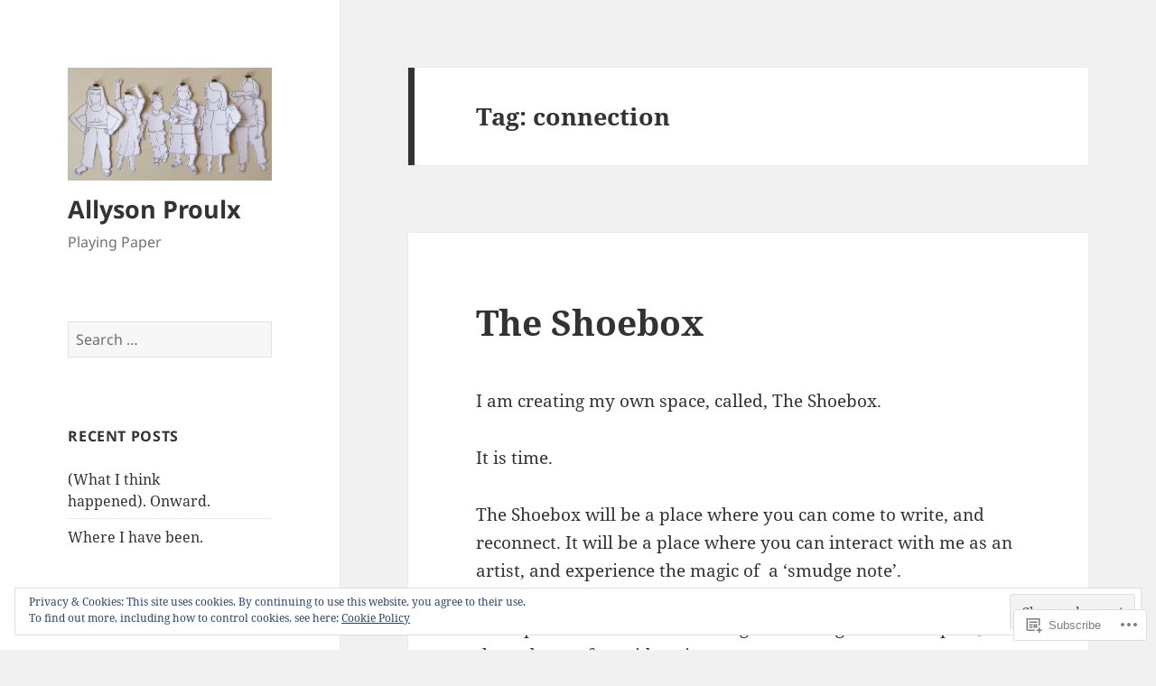

--- FILE ---
content_type: text/html; charset=UTF-8
request_url: https://playingpaper.art/tag/connection/
body_size: 25163
content:
<!DOCTYPE html>
<html lang="en" class="no-js">
<head>
	<meta charset="UTF-8">
	<meta name="viewport" content="width=device-width, initial-scale=1.0">
	<link rel="profile" href="https://gmpg.org/xfn/11">
	<link rel="pingback" href="https://playingpaper.art/xmlrpc.php">
	<script>(function(html){html.className = html.className.replace(/\bno-js\b/,'js')})(document.documentElement);</script>
<title>connection &#8211; Allyson Proulx</title>
<meta name='robots' content='max-image-preview:large' />

<!-- Async WordPress.com Remote Login -->
<script id="wpcom_remote_login_js">
var wpcom_remote_login_extra_auth = '';
function wpcom_remote_login_remove_dom_node_id( element_id ) {
	var dom_node = document.getElementById( element_id );
	if ( dom_node ) { dom_node.parentNode.removeChild( dom_node ); }
}
function wpcom_remote_login_remove_dom_node_classes( class_name ) {
	var dom_nodes = document.querySelectorAll( '.' + class_name );
	for ( var i = 0; i < dom_nodes.length; i++ ) {
		dom_nodes[ i ].parentNode.removeChild( dom_nodes[ i ] );
	}
}
function wpcom_remote_login_final_cleanup() {
	wpcom_remote_login_remove_dom_node_classes( "wpcom_remote_login_msg" );
	wpcom_remote_login_remove_dom_node_id( "wpcom_remote_login_key" );
	wpcom_remote_login_remove_dom_node_id( "wpcom_remote_login_validate" );
	wpcom_remote_login_remove_dom_node_id( "wpcom_remote_login_js" );
	wpcom_remote_login_remove_dom_node_id( "wpcom_request_access_iframe" );
	wpcom_remote_login_remove_dom_node_id( "wpcom_request_access_styles" );
}

// Watch for messages back from the remote login
window.addEventListener( "message", function( e ) {
	if ( e.origin === "https://r-login.wordpress.com" ) {
		var data = {};
		try {
			data = JSON.parse( e.data );
		} catch( e ) {
			wpcom_remote_login_final_cleanup();
			return;
		}

		if ( data.msg === 'LOGIN' ) {
			// Clean up the login check iframe
			wpcom_remote_login_remove_dom_node_id( "wpcom_remote_login_key" );

			var id_regex = new RegExp( /^[0-9]+$/ );
			var token_regex = new RegExp( /^.*|.*|.*$/ );
			if (
				token_regex.test( data.token )
				&& id_regex.test( data.wpcomid )
			) {
				// We have everything we need to ask for a login
				var script = document.createElement( "script" );
				script.setAttribute( "id", "wpcom_remote_login_validate" );
				script.src = '/remote-login.php?wpcom_remote_login=validate'
					+ '&wpcomid=' + data.wpcomid
					+ '&token=' + encodeURIComponent( data.token )
					+ '&host=' + window.location.protocol
					+ '//' + window.location.hostname
					+ '&postid=151222'
					+ '&is_singular=';
				document.body.appendChild( script );
			}

			return;
		}

		// Safari ITP, not logged in, so redirect
		if ( data.msg === 'LOGIN-REDIRECT' ) {
			window.location = 'https://wordpress.com/log-in?redirect_to=' + window.location.href;
			return;
		}

		// Safari ITP, storage access failed, remove the request
		if ( data.msg === 'LOGIN-REMOVE' ) {
			var css_zap = 'html { -webkit-transition: margin-top 1s; transition: margin-top 1s; } /* 9001 */ html { margin-top: 0 !important; } * html body { margin-top: 0 !important; } @media screen and ( max-width: 782px ) { html { margin-top: 0 !important; } * html body { margin-top: 0 !important; } }';
			var style_zap = document.createElement( 'style' );
			style_zap.type = 'text/css';
			style_zap.appendChild( document.createTextNode( css_zap ) );
			document.body.appendChild( style_zap );

			var e = document.getElementById( 'wpcom_request_access_iframe' );
			e.parentNode.removeChild( e );

			document.cookie = 'wordpress_com_login_access=denied; path=/; max-age=31536000';

			return;
		}

		// Safari ITP
		if ( data.msg === 'REQUEST_ACCESS' ) {
			console.log( 'request access: safari' );

			// Check ITP iframe enable/disable knob
			if ( wpcom_remote_login_extra_auth !== 'safari_itp_iframe' ) {
				return;
			}

			// If we are in a "private window" there is no ITP.
			var private_window = false;
			try {
				var opendb = window.openDatabase( null, null, null, null );
			} catch( e ) {
				private_window = true;
			}

			if ( private_window ) {
				console.log( 'private window' );
				return;
			}

			var iframe = document.createElement( 'iframe' );
			iframe.id = 'wpcom_request_access_iframe';
			iframe.setAttribute( 'scrolling', 'no' );
			iframe.setAttribute( 'sandbox', 'allow-storage-access-by-user-activation allow-scripts allow-same-origin allow-top-navigation-by-user-activation' );
			iframe.src = 'https://r-login.wordpress.com/remote-login.php?wpcom_remote_login=request_access&origin=' + encodeURIComponent( data.origin ) + '&wpcomid=' + encodeURIComponent( data.wpcomid );

			var css = 'html { -webkit-transition: margin-top 1s; transition: margin-top 1s; } /* 9001 */ html { margin-top: 46px !important; } * html body { margin-top: 46px !important; } @media screen and ( max-width: 660px ) { html { margin-top: 71px !important; } * html body { margin-top: 71px !important; } #wpcom_request_access_iframe { display: block; height: 71px !important; } } #wpcom_request_access_iframe { border: 0px; height: 46px; position: fixed; top: 0; left: 0; width: 100%; min-width: 100%; z-index: 99999; background: #23282d; } ';

			var style = document.createElement( 'style' );
			style.type = 'text/css';
			style.id = 'wpcom_request_access_styles';
			style.appendChild( document.createTextNode( css ) );
			document.body.appendChild( style );

			document.body.appendChild( iframe );
		}

		if ( data.msg === 'DONE' ) {
			wpcom_remote_login_final_cleanup();
		}
	}
}, false );

// Inject the remote login iframe after the page has had a chance to load
// more critical resources
window.addEventListener( "DOMContentLoaded", function( e ) {
	var iframe = document.createElement( "iframe" );
	iframe.style.display = "none";
	iframe.setAttribute( "scrolling", "no" );
	iframe.setAttribute( "id", "wpcom_remote_login_key" );
	iframe.src = "https://r-login.wordpress.com/remote-login.php"
		+ "?wpcom_remote_login=key"
		+ "&origin=aHR0cHM6Ly9wbGF5aW5ncGFwZXIuYXJ0"
		+ "&wpcomid=54489865"
		+ "&time=" + Math.floor( Date.now() / 1000 );
	document.body.appendChild( iframe );
}, false );
</script>
<link rel='dns-prefetch' href='//s0.wp.com' />
<link rel="alternate" type="application/rss+xml" title="Allyson Proulx &raquo; Feed" href="https://playingpaper.art/feed/" />
<link rel="alternate" type="application/rss+xml" title="Allyson Proulx &raquo; Comments Feed" href="https://playingpaper.art/comments/feed/" />
<link rel="alternate" type="application/rss+xml" title="Allyson Proulx &raquo; connection Tag Feed" href="https://playingpaper.art/tag/connection/feed/" />
	<script type="text/javascript">
		/* <![CDATA[ */
		function addLoadEvent(func) {
			var oldonload = window.onload;
			if (typeof window.onload != 'function') {
				window.onload = func;
			} else {
				window.onload = function () {
					oldonload();
					func();
				}
			}
		}
		/* ]]> */
	</script>
	<link crossorigin='anonymous' rel='stylesheet' id='all-css-0-1' href='/_static/??/wp-content/mu-plugins/jetpack-plugin/sun/modules/theme-tools/compat/twentyfifteen.css,/wp-content/mu-plugins/widgets/eu-cookie-law/templates/style.css?m=1753279645j&cssminify=yes' type='text/css' media='all' />
<style id='wp-emoji-styles-inline-css'>

	img.wp-smiley, img.emoji {
		display: inline !important;
		border: none !important;
		box-shadow: none !important;
		height: 1em !important;
		width: 1em !important;
		margin: 0 0.07em !important;
		vertical-align: -0.1em !important;
		background: none !important;
		padding: 0 !important;
	}
/*# sourceURL=wp-emoji-styles-inline-css */
</style>
<link crossorigin='anonymous' rel='stylesheet' id='all-css-2-1' href='/wp-content/plugins/gutenberg-core/v22.2.0/build/styles/block-library/style.css?m=1764855221i&cssminify=yes' type='text/css' media='all' />
<style id='wp-block-library-inline-css'>
.has-text-align-justify {
	text-align:justify;
}
.has-text-align-justify{text-align:justify;}

/*# sourceURL=wp-block-library-inline-css */
</style><style id='global-styles-inline-css'>
:root{--wp--preset--aspect-ratio--square: 1;--wp--preset--aspect-ratio--4-3: 4/3;--wp--preset--aspect-ratio--3-4: 3/4;--wp--preset--aspect-ratio--3-2: 3/2;--wp--preset--aspect-ratio--2-3: 2/3;--wp--preset--aspect-ratio--16-9: 16/9;--wp--preset--aspect-ratio--9-16: 9/16;--wp--preset--color--black: #000000;--wp--preset--color--cyan-bluish-gray: #abb8c3;--wp--preset--color--white: #fff;--wp--preset--color--pale-pink: #f78da7;--wp--preset--color--vivid-red: #cf2e2e;--wp--preset--color--luminous-vivid-orange: #ff6900;--wp--preset--color--luminous-vivid-amber: #fcb900;--wp--preset--color--light-green-cyan: #7bdcb5;--wp--preset--color--vivid-green-cyan: #00d084;--wp--preset--color--pale-cyan-blue: #8ed1fc;--wp--preset--color--vivid-cyan-blue: #0693e3;--wp--preset--color--vivid-purple: #9b51e0;--wp--preset--color--dark-gray: #111;--wp--preset--color--light-gray: #f1f1f1;--wp--preset--color--yellow: #f4ca16;--wp--preset--color--dark-brown: #352712;--wp--preset--color--medium-pink: #e53b51;--wp--preset--color--light-pink: #ffe5d1;--wp--preset--color--dark-purple: #2e2256;--wp--preset--color--purple: #674970;--wp--preset--color--blue-gray: #22313f;--wp--preset--color--bright-blue: #55c3dc;--wp--preset--color--light-blue: #e9f2f9;--wp--preset--gradient--vivid-cyan-blue-to-vivid-purple: linear-gradient(135deg,rgb(6,147,227) 0%,rgb(155,81,224) 100%);--wp--preset--gradient--light-green-cyan-to-vivid-green-cyan: linear-gradient(135deg,rgb(122,220,180) 0%,rgb(0,208,130) 100%);--wp--preset--gradient--luminous-vivid-amber-to-luminous-vivid-orange: linear-gradient(135deg,rgb(252,185,0) 0%,rgb(255,105,0) 100%);--wp--preset--gradient--luminous-vivid-orange-to-vivid-red: linear-gradient(135deg,rgb(255,105,0) 0%,rgb(207,46,46) 100%);--wp--preset--gradient--very-light-gray-to-cyan-bluish-gray: linear-gradient(135deg,rgb(238,238,238) 0%,rgb(169,184,195) 100%);--wp--preset--gradient--cool-to-warm-spectrum: linear-gradient(135deg,rgb(74,234,220) 0%,rgb(151,120,209) 20%,rgb(207,42,186) 40%,rgb(238,44,130) 60%,rgb(251,105,98) 80%,rgb(254,248,76) 100%);--wp--preset--gradient--blush-light-purple: linear-gradient(135deg,rgb(255,206,236) 0%,rgb(152,150,240) 100%);--wp--preset--gradient--blush-bordeaux: linear-gradient(135deg,rgb(254,205,165) 0%,rgb(254,45,45) 50%,rgb(107,0,62) 100%);--wp--preset--gradient--luminous-dusk: linear-gradient(135deg,rgb(255,203,112) 0%,rgb(199,81,192) 50%,rgb(65,88,208) 100%);--wp--preset--gradient--pale-ocean: linear-gradient(135deg,rgb(255,245,203) 0%,rgb(182,227,212) 50%,rgb(51,167,181) 100%);--wp--preset--gradient--electric-grass: linear-gradient(135deg,rgb(202,248,128) 0%,rgb(113,206,126) 100%);--wp--preset--gradient--midnight: linear-gradient(135deg,rgb(2,3,129) 0%,rgb(40,116,252) 100%);--wp--preset--gradient--dark-gray-gradient-gradient: linear-gradient(90deg, rgba(17,17,17,1) 0%, rgba(42,42,42,1) 100%);--wp--preset--gradient--light-gray-gradient: linear-gradient(90deg, rgba(241,241,241,1) 0%, rgba(215,215,215,1) 100%);--wp--preset--gradient--white-gradient: linear-gradient(90deg, rgba(255,255,255,1) 0%, rgba(230,230,230,1) 100%);--wp--preset--gradient--yellow-gradient: linear-gradient(90deg, rgba(244,202,22,1) 0%, rgba(205,168,10,1) 100%);--wp--preset--gradient--dark-brown-gradient: linear-gradient(90deg, rgba(53,39,18,1) 0%, rgba(91,67,31,1) 100%);--wp--preset--gradient--medium-pink-gradient: linear-gradient(90deg, rgba(229,59,81,1) 0%, rgba(209,28,51,1) 100%);--wp--preset--gradient--light-pink-gradient: linear-gradient(90deg, rgba(255,229,209,1) 0%, rgba(255,200,158,1) 100%);--wp--preset--gradient--dark-purple-gradient: linear-gradient(90deg, rgba(46,34,86,1) 0%, rgba(66,48,123,1) 100%);--wp--preset--gradient--purple-gradient: linear-gradient(90deg, rgba(103,73,112,1) 0%, rgba(131,93,143,1) 100%);--wp--preset--gradient--blue-gray-gradient: linear-gradient(90deg, rgba(34,49,63,1) 0%, rgba(52,75,96,1) 100%);--wp--preset--gradient--bright-blue-gradient: linear-gradient(90deg, rgba(85,195,220,1) 0%, rgba(43,180,211,1) 100%);--wp--preset--gradient--light-blue-gradient: linear-gradient(90deg, rgba(233,242,249,1) 0%, rgba(193,218,238,1) 100%);--wp--preset--font-size--small: 13px;--wp--preset--font-size--medium: 20px;--wp--preset--font-size--large: 36px;--wp--preset--font-size--x-large: 42px;--wp--preset--font-family--albert-sans: 'Albert Sans', sans-serif;--wp--preset--font-family--alegreya: Alegreya, serif;--wp--preset--font-family--arvo: Arvo, serif;--wp--preset--font-family--bodoni-moda: 'Bodoni Moda', serif;--wp--preset--font-family--bricolage-grotesque: 'Bricolage Grotesque', sans-serif;--wp--preset--font-family--cabin: Cabin, sans-serif;--wp--preset--font-family--chivo: Chivo, sans-serif;--wp--preset--font-family--commissioner: Commissioner, sans-serif;--wp--preset--font-family--cormorant: Cormorant, serif;--wp--preset--font-family--courier-prime: 'Courier Prime', monospace;--wp--preset--font-family--crimson-pro: 'Crimson Pro', serif;--wp--preset--font-family--dm-mono: 'DM Mono', monospace;--wp--preset--font-family--dm-sans: 'DM Sans', sans-serif;--wp--preset--font-family--dm-serif-display: 'DM Serif Display', serif;--wp--preset--font-family--domine: Domine, serif;--wp--preset--font-family--eb-garamond: 'EB Garamond', serif;--wp--preset--font-family--epilogue: Epilogue, sans-serif;--wp--preset--font-family--fahkwang: Fahkwang, sans-serif;--wp--preset--font-family--figtree: Figtree, sans-serif;--wp--preset--font-family--fira-sans: 'Fira Sans', sans-serif;--wp--preset--font-family--fjalla-one: 'Fjalla One', sans-serif;--wp--preset--font-family--fraunces: Fraunces, serif;--wp--preset--font-family--gabarito: Gabarito, system-ui;--wp--preset--font-family--ibm-plex-mono: 'IBM Plex Mono', monospace;--wp--preset--font-family--ibm-plex-sans: 'IBM Plex Sans', sans-serif;--wp--preset--font-family--ibarra-real-nova: 'Ibarra Real Nova', serif;--wp--preset--font-family--instrument-serif: 'Instrument Serif', serif;--wp--preset--font-family--inter: Inter, sans-serif;--wp--preset--font-family--josefin-sans: 'Josefin Sans', sans-serif;--wp--preset--font-family--jost: Jost, sans-serif;--wp--preset--font-family--libre-baskerville: 'Libre Baskerville', serif;--wp--preset--font-family--libre-franklin: 'Libre Franklin', sans-serif;--wp--preset--font-family--literata: Literata, serif;--wp--preset--font-family--lora: Lora, serif;--wp--preset--font-family--merriweather: Merriweather, serif;--wp--preset--font-family--montserrat: Montserrat, sans-serif;--wp--preset--font-family--newsreader: Newsreader, serif;--wp--preset--font-family--noto-sans-mono: 'Noto Sans Mono', sans-serif;--wp--preset--font-family--nunito: Nunito, sans-serif;--wp--preset--font-family--open-sans: 'Open Sans', sans-serif;--wp--preset--font-family--overpass: Overpass, sans-serif;--wp--preset--font-family--pt-serif: 'PT Serif', serif;--wp--preset--font-family--petrona: Petrona, serif;--wp--preset--font-family--piazzolla: Piazzolla, serif;--wp--preset--font-family--playfair-display: 'Playfair Display', serif;--wp--preset--font-family--plus-jakarta-sans: 'Plus Jakarta Sans', sans-serif;--wp--preset--font-family--poppins: Poppins, sans-serif;--wp--preset--font-family--raleway: Raleway, sans-serif;--wp--preset--font-family--roboto: Roboto, sans-serif;--wp--preset--font-family--roboto-slab: 'Roboto Slab', serif;--wp--preset--font-family--rubik: Rubik, sans-serif;--wp--preset--font-family--rufina: Rufina, serif;--wp--preset--font-family--sora: Sora, sans-serif;--wp--preset--font-family--source-sans-3: 'Source Sans 3', sans-serif;--wp--preset--font-family--source-serif-4: 'Source Serif 4', serif;--wp--preset--font-family--space-mono: 'Space Mono', monospace;--wp--preset--font-family--syne: Syne, sans-serif;--wp--preset--font-family--texturina: Texturina, serif;--wp--preset--font-family--urbanist: Urbanist, sans-serif;--wp--preset--font-family--work-sans: 'Work Sans', sans-serif;--wp--preset--spacing--20: 0.44rem;--wp--preset--spacing--30: 0.67rem;--wp--preset--spacing--40: 1rem;--wp--preset--spacing--50: 1.5rem;--wp--preset--spacing--60: 2.25rem;--wp--preset--spacing--70: 3.38rem;--wp--preset--spacing--80: 5.06rem;--wp--preset--shadow--natural: 6px 6px 9px rgba(0, 0, 0, 0.2);--wp--preset--shadow--deep: 12px 12px 50px rgba(0, 0, 0, 0.4);--wp--preset--shadow--sharp: 6px 6px 0px rgba(0, 0, 0, 0.2);--wp--preset--shadow--outlined: 6px 6px 0px -3px rgb(255, 255, 255), 6px 6px rgb(0, 0, 0);--wp--preset--shadow--crisp: 6px 6px 0px rgb(0, 0, 0);}:where(.is-layout-flex){gap: 0.5em;}:where(.is-layout-grid){gap: 0.5em;}body .is-layout-flex{display: flex;}.is-layout-flex{flex-wrap: wrap;align-items: center;}.is-layout-flex > :is(*, div){margin: 0;}body .is-layout-grid{display: grid;}.is-layout-grid > :is(*, div){margin: 0;}:where(.wp-block-columns.is-layout-flex){gap: 2em;}:where(.wp-block-columns.is-layout-grid){gap: 2em;}:where(.wp-block-post-template.is-layout-flex){gap: 1.25em;}:where(.wp-block-post-template.is-layout-grid){gap: 1.25em;}.has-black-color{color: var(--wp--preset--color--black) !important;}.has-cyan-bluish-gray-color{color: var(--wp--preset--color--cyan-bluish-gray) !important;}.has-white-color{color: var(--wp--preset--color--white) !important;}.has-pale-pink-color{color: var(--wp--preset--color--pale-pink) !important;}.has-vivid-red-color{color: var(--wp--preset--color--vivid-red) !important;}.has-luminous-vivid-orange-color{color: var(--wp--preset--color--luminous-vivid-orange) !important;}.has-luminous-vivid-amber-color{color: var(--wp--preset--color--luminous-vivid-amber) !important;}.has-light-green-cyan-color{color: var(--wp--preset--color--light-green-cyan) !important;}.has-vivid-green-cyan-color{color: var(--wp--preset--color--vivid-green-cyan) !important;}.has-pale-cyan-blue-color{color: var(--wp--preset--color--pale-cyan-blue) !important;}.has-vivid-cyan-blue-color{color: var(--wp--preset--color--vivid-cyan-blue) !important;}.has-vivid-purple-color{color: var(--wp--preset--color--vivid-purple) !important;}.has-black-background-color{background-color: var(--wp--preset--color--black) !important;}.has-cyan-bluish-gray-background-color{background-color: var(--wp--preset--color--cyan-bluish-gray) !important;}.has-white-background-color{background-color: var(--wp--preset--color--white) !important;}.has-pale-pink-background-color{background-color: var(--wp--preset--color--pale-pink) !important;}.has-vivid-red-background-color{background-color: var(--wp--preset--color--vivid-red) !important;}.has-luminous-vivid-orange-background-color{background-color: var(--wp--preset--color--luminous-vivid-orange) !important;}.has-luminous-vivid-amber-background-color{background-color: var(--wp--preset--color--luminous-vivid-amber) !important;}.has-light-green-cyan-background-color{background-color: var(--wp--preset--color--light-green-cyan) !important;}.has-vivid-green-cyan-background-color{background-color: var(--wp--preset--color--vivid-green-cyan) !important;}.has-pale-cyan-blue-background-color{background-color: var(--wp--preset--color--pale-cyan-blue) !important;}.has-vivid-cyan-blue-background-color{background-color: var(--wp--preset--color--vivid-cyan-blue) !important;}.has-vivid-purple-background-color{background-color: var(--wp--preset--color--vivid-purple) !important;}.has-black-border-color{border-color: var(--wp--preset--color--black) !important;}.has-cyan-bluish-gray-border-color{border-color: var(--wp--preset--color--cyan-bluish-gray) !important;}.has-white-border-color{border-color: var(--wp--preset--color--white) !important;}.has-pale-pink-border-color{border-color: var(--wp--preset--color--pale-pink) !important;}.has-vivid-red-border-color{border-color: var(--wp--preset--color--vivid-red) !important;}.has-luminous-vivid-orange-border-color{border-color: var(--wp--preset--color--luminous-vivid-orange) !important;}.has-luminous-vivid-amber-border-color{border-color: var(--wp--preset--color--luminous-vivid-amber) !important;}.has-light-green-cyan-border-color{border-color: var(--wp--preset--color--light-green-cyan) !important;}.has-vivid-green-cyan-border-color{border-color: var(--wp--preset--color--vivid-green-cyan) !important;}.has-pale-cyan-blue-border-color{border-color: var(--wp--preset--color--pale-cyan-blue) !important;}.has-vivid-cyan-blue-border-color{border-color: var(--wp--preset--color--vivid-cyan-blue) !important;}.has-vivid-purple-border-color{border-color: var(--wp--preset--color--vivid-purple) !important;}.has-vivid-cyan-blue-to-vivid-purple-gradient-background{background: var(--wp--preset--gradient--vivid-cyan-blue-to-vivid-purple) !important;}.has-light-green-cyan-to-vivid-green-cyan-gradient-background{background: var(--wp--preset--gradient--light-green-cyan-to-vivid-green-cyan) !important;}.has-luminous-vivid-amber-to-luminous-vivid-orange-gradient-background{background: var(--wp--preset--gradient--luminous-vivid-amber-to-luminous-vivid-orange) !important;}.has-luminous-vivid-orange-to-vivid-red-gradient-background{background: var(--wp--preset--gradient--luminous-vivid-orange-to-vivid-red) !important;}.has-very-light-gray-to-cyan-bluish-gray-gradient-background{background: var(--wp--preset--gradient--very-light-gray-to-cyan-bluish-gray) !important;}.has-cool-to-warm-spectrum-gradient-background{background: var(--wp--preset--gradient--cool-to-warm-spectrum) !important;}.has-blush-light-purple-gradient-background{background: var(--wp--preset--gradient--blush-light-purple) !important;}.has-blush-bordeaux-gradient-background{background: var(--wp--preset--gradient--blush-bordeaux) !important;}.has-luminous-dusk-gradient-background{background: var(--wp--preset--gradient--luminous-dusk) !important;}.has-pale-ocean-gradient-background{background: var(--wp--preset--gradient--pale-ocean) !important;}.has-electric-grass-gradient-background{background: var(--wp--preset--gradient--electric-grass) !important;}.has-midnight-gradient-background{background: var(--wp--preset--gradient--midnight) !important;}.has-small-font-size{font-size: var(--wp--preset--font-size--small) !important;}.has-medium-font-size{font-size: var(--wp--preset--font-size--medium) !important;}.has-large-font-size{font-size: var(--wp--preset--font-size--large) !important;}.has-x-large-font-size{font-size: var(--wp--preset--font-size--x-large) !important;}.has-albert-sans-font-family{font-family: var(--wp--preset--font-family--albert-sans) !important;}.has-alegreya-font-family{font-family: var(--wp--preset--font-family--alegreya) !important;}.has-arvo-font-family{font-family: var(--wp--preset--font-family--arvo) !important;}.has-bodoni-moda-font-family{font-family: var(--wp--preset--font-family--bodoni-moda) !important;}.has-bricolage-grotesque-font-family{font-family: var(--wp--preset--font-family--bricolage-grotesque) !important;}.has-cabin-font-family{font-family: var(--wp--preset--font-family--cabin) !important;}.has-chivo-font-family{font-family: var(--wp--preset--font-family--chivo) !important;}.has-commissioner-font-family{font-family: var(--wp--preset--font-family--commissioner) !important;}.has-cormorant-font-family{font-family: var(--wp--preset--font-family--cormorant) !important;}.has-courier-prime-font-family{font-family: var(--wp--preset--font-family--courier-prime) !important;}.has-crimson-pro-font-family{font-family: var(--wp--preset--font-family--crimson-pro) !important;}.has-dm-mono-font-family{font-family: var(--wp--preset--font-family--dm-mono) !important;}.has-dm-sans-font-family{font-family: var(--wp--preset--font-family--dm-sans) !important;}.has-dm-serif-display-font-family{font-family: var(--wp--preset--font-family--dm-serif-display) !important;}.has-domine-font-family{font-family: var(--wp--preset--font-family--domine) !important;}.has-eb-garamond-font-family{font-family: var(--wp--preset--font-family--eb-garamond) !important;}.has-epilogue-font-family{font-family: var(--wp--preset--font-family--epilogue) !important;}.has-fahkwang-font-family{font-family: var(--wp--preset--font-family--fahkwang) !important;}.has-figtree-font-family{font-family: var(--wp--preset--font-family--figtree) !important;}.has-fira-sans-font-family{font-family: var(--wp--preset--font-family--fira-sans) !important;}.has-fjalla-one-font-family{font-family: var(--wp--preset--font-family--fjalla-one) !important;}.has-fraunces-font-family{font-family: var(--wp--preset--font-family--fraunces) !important;}.has-gabarito-font-family{font-family: var(--wp--preset--font-family--gabarito) !important;}.has-ibm-plex-mono-font-family{font-family: var(--wp--preset--font-family--ibm-plex-mono) !important;}.has-ibm-plex-sans-font-family{font-family: var(--wp--preset--font-family--ibm-plex-sans) !important;}.has-ibarra-real-nova-font-family{font-family: var(--wp--preset--font-family--ibarra-real-nova) !important;}.has-instrument-serif-font-family{font-family: var(--wp--preset--font-family--instrument-serif) !important;}.has-inter-font-family{font-family: var(--wp--preset--font-family--inter) !important;}.has-josefin-sans-font-family{font-family: var(--wp--preset--font-family--josefin-sans) !important;}.has-jost-font-family{font-family: var(--wp--preset--font-family--jost) !important;}.has-libre-baskerville-font-family{font-family: var(--wp--preset--font-family--libre-baskerville) !important;}.has-libre-franklin-font-family{font-family: var(--wp--preset--font-family--libre-franklin) !important;}.has-literata-font-family{font-family: var(--wp--preset--font-family--literata) !important;}.has-lora-font-family{font-family: var(--wp--preset--font-family--lora) !important;}.has-merriweather-font-family{font-family: var(--wp--preset--font-family--merriweather) !important;}.has-montserrat-font-family{font-family: var(--wp--preset--font-family--montserrat) !important;}.has-newsreader-font-family{font-family: var(--wp--preset--font-family--newsreader) !important;}.has-noto-sans-mono-font-family{font-family: var(--wp--preset--font-family--noto-sans-mono) !important;}.has-nunito-font-family{font-family: var(--wp--preset--font-family--nunito) !important;}.has-open-sans-font-family{font-family: var(--wp--preset--font-family--open-sans) !important;}.has-overpass-font-family{font-family: var(--wp--preset--font-family--overpass) !important;}.has-pt-serif-font-family{font-family: var(--wp--preset--font-family--pt-serif) !important;}.has-petrona-font-family{font-family: var(--wp--preset--font-family--petrona) !important;}.has-piazzolla-font-family{font-family: var(--wp--preset--font-family--piazzolla) !important;}.has-playfair-display-font-family{font-family: var(--wp--preset--font-family--playfair-display) !important;}.has-plus-jakarta-sans-font-family{font-family: var(--wp--preset--font-family--plus-jakarta-sans) !important;}.has-poppins-font-family{font-family: var(--wp--preset--font-family--poppins) !important;}.has-raleway-font-family{font-family: var(--wp--preset--font-family--raleway) !important;}.has-roboto-font-family{font-family: var(--wp--preset--font-family--roboto) !important;}.has-roboto-slab-font-family{font-family: var(--wp--preset--font-family--roboto-slab) !important;}.has-rubik-font-family{font-family: var(--wp--preset--font-family--rubik) !important;}.has-rufina-font-family{font-family: var(--wp--preset--font-family--rufina) !important;}.has-sora-font-family{font-family: var(--wp--preset--font-family--sora) !important;}.has-source-sans-3-font-family{font-family: var(--wp--preset--font-family--source-sans-3) !important;}.has-source-serif-4-font-family{font-family: var(--wp--preset--font-family--source-serif-4) !important;}.has-space-mono-font-family{font-family: var(--wp--preset--font-family--space-mono) !important;}.has-syne-font-family{font-family: var(--wp--preset--font-family--syne) !important;}.has-texturina-font-family{font-family: var(--wp--preset--font-family--texturina) !important;}.has-urbanist-font-family{font-family: var(--wp--preset--font-family--urbanist) !important;}.has-work-sans-font-family{font-family: var(--wp--preset--font-family--work-sans) !important;}
/*# sourceURL=global-styles-inline-css */
</style>

<style id='classic-theme-styles-inline-css'>
/*! This file is auto-generated */
.wp-block-button__link{color:#fff;background-color:#32373c;border-radius:9999px;box-shadow:none;text-decoration:none;padding:calc(.667em + 2px) calc(1.333em + 2px);font-size:1.125em}.wp-block-file__button{background:#32373c;color:#fff;text-decoration:none}
/*# sourceURL=/wp-includes/css/classic-themes.min.css */
</style>
<link crossorigin='anonymous' rel='stylesheet' id='all-css-4-1' href='/_static/??-eJyVkd1OwzAMhV8I1+rYGFwgHmVKOydky59il2pvj9siBmJUcBPlWOc7dhwcC/Q5CSXBEgbnE2Ofu5D7M+OmaR+bFtjHEggqvTVbPHqWTwewXAI1PfMdfgmKA1yzKmk9FiOTI9LRGwoU1baGjUUZ6LpSiRn0jH6IIK8K8g9uKWMZOpRRCxfrrRAlNMwkjFZ9jClLBjaJpyYMi6Tq7aJ90jjOwYhZG+xEUkx//tDIQ8KDougoadYUcfv696Fvr/RXuxpx+Yz/MXMbmPe89t5KGu706mbqKtcgRxl0JCM+p28CbDC+TuhLfG73u/vN/ulhuzu9AxSr9BU=&cssminify=yes' type='text/css' media='all' />
<style id='jetpack-global-styles-frontend-style-inline-css'>
:root { --font-headings: unset; --font-base: unset; --font-headings-default: -apple-system,BlinkMacSystemFont,"Segoe UI",Roboto,Oxygen-Sans,Ubuntu,Cantarell,"Helvetica Neue",sans-serif; --font-base-default: -apple-system,BlinkMacSystemFont,"Segoe UI",Roboto,Oxygen-Sans,Ubuntu,Cantarell,"Helvetica Neue",sans-serif;}
/*# sourceURL=jetpack-global-styles-frontend-style-inline-css */
</style>
<link crossorigin='anonymous' rel='stylesheet' id='all-css-6-1' href='/wp-content/themes/h4/global.css?m=1420737423i&cssminify=yes' type='text/css' media='all' />
<script id="wpcom-actionbar-placeholder-js-extra">
var actionbardata = {"siteID":"54489865","postID":"0","siteURL":"https://playingpaper.art","xhrURL":"https://playingpaper.art/wp-admin/admin-ajax.php","nonce":"bdae942ed4","isLoggedIn":"","statusMessage":"","subsEmailDefault":"instantly","proxyScriptUrl":"https://s0.wp.com/wp-content/js/wpcom-proxy-request.js?m=1513050504i&amp;ver=20211021","i18n":{"followedText":"New posts from this site will now appear in your \u003Ca href=\"https://wordpress.com/reader\"\u003EReader\u003C/a\u003E","foldBar":"Collapse this bar","unfoldBar":"Expand this bar","shortLinkCopied":"Shortlink copied to clipboard."}};
//# sourceURL=wpcom-actionbar-placeholder-js-extra
</script>
<script id="jetpack-mu-wpcom-settings-js-before">
var JETPACK_MU_WPCOM_SETTINGS = {"assetsUrl":"https://s0.wp.com/wp-content/mu-plugins/jetpack-mu-wpcom-plugin/sun/jetpack_vendor/automattic/jetpack-mu-wpcom/src/build/"};
//# sourceURL=jetpack-mu-wpcom-settings-js-before
</script>
<script crossorigin='anonymous' type='text/javascript'  src='/_static/??-eJyFjcsOwiAQRX/I6dSa+lgYvwWBEAgMOAPW/n3bqIk7V2dxT87FqYDOVC1VDIIcKxTOr7kLssN186RjM1a2MTya5fmDLnn6K0HyjlW1v/L37R6zgxKb8yQ4ZTbKCOioRN4hnQo+hw1AmcCZwmvilq7709CPh/54voQFmNpFWg=='></script>
<script id="rlt-proxy-js-after">
	rltInitialize( {"token":null,"iframeOrigins":["https:\/\/widgets.wp.com"]} );
//# sourceURL=rlt-proxy-js-after
</script>
<link rel="EditURI" type="application/rsd+xml" title="RSD" href="https://leftysmudges.wordpress.com/xmlrpc.php?rsd" />
<meta name="generator" content="WordPress.com" />

<!-- Jetpack Open Graph Tags -->
<meta property="og:type" content="website" />
<meta property="og:title" content="connection &#8211; Allyson Proulx" />
<meta property="og:url" content="https://playingpaper.art/tag/connection/" />
<meta property="og:site_name" content="Allyson Proulx" />
<meta property="og:image" content="https://playingpaper.art/wp-content/uploads/2023/01/cropped-seki9309.jpg" />
<meta property="og:image:width" content="660" />
<meta property="og:image:height" content="365" />
<meta property="og:image:alt" content="" />
<meta property="og:locale" content="en_US" />

<!-- End Jetpack Open Graph Tags -->
<link rel="shortcut icon" type="image/x-icon" href="https://s0.wp.com/i/favicon.ico?m=1713425267i" sizes="16x16 24x24 32x32 48x48" />
<link rel="icon" type="image/x-icon" href="https://s0.wp.com/i/favicon.ico?m=1713425267i" sizes="16x16 24x24 32x32 48x48" />
<link rel="apple-touch-icon" href="https://s0.wp.com/i/webclip.png?m=1713868326i" />
<link rel='openid.server' href='https://playingpaper.art/?openidserver=1' />
<link rel='openid.delegate' href='https://playingpaper.art/' />
<link rel="search" type="application/opensearchdescription+xml" href="https://playingpaper.art/osd.xml" title="Allyson Proulx" />
<link rel="search" type="application/opensearchdescription+xml" href="https://s1.wp.com/opensearch.xml" title="WordPress.com" />
<style>.recentcomments a{display:inline !important;padding:0 !important;margin:0 !important;}</style>		<style type="text/css">
			.recentcomments a {
				display: inline !important;
				padding: 0 !important;
				margin: 0 !important;
			}

			table.recentcommentsavatartop img.avatar, table.recentcommentsavatarend img.avatar {
				border: 0px;
				margin: 0;
			}

			table.recentcommentsavatartop a, table.recentcommentsavatarend a {
				border: 0px !important;
				background-color: transparent !important;
			}

			td.recentcommentsavatarend, td.recentcommentsavatartop {
				padding: 0px 0px 1px 0px;
				margin: 0px;
			}

			td.recentcommentstextend {
				border: none !important;
				padding: 0px 0px 2px 10px;
			}

			.rtl td.recentcommentstextend {
				padding: 0px 10px 2px 0px;
			}

			td.recentcommentstexttop {
				border: none;
				padding: 0px 0px 0px 10px;
			}

			.rtl td.recentcommentstexttop {
				padding: 0px 10px 0px 0px;
			}
		</style>
		<meta name="description" content="Posts about connection written by Allyson Proulx" />
		<script type="text/javascript">

			window.doNotSellCallback = function() {

				var linkElements = [
					'a[href="https://wordpress.com/?ref=footer_blog"]',
					'a[href="https://wordpress.com/?ref=footer_website"]',
					'a[href="https://wordpress.com/?ref=vertical_footer"]',
					'a[href^="https://wordpress.com/?ref=footer_segment_"]',
				].join(',');

				var dnsLink = document.createElement( 'a' );
				dnsLink.href = 'https://wordpress.com/advertising-program-optout/';
				dnsLink.classList.add( 'do-not-sell-link' );
				dnsLink.rel = 'nofollow';
				dnsLink.style.marginLeft = '0.5em';
				dnsLink.textContent = 'Do Not Sell or Share My Personal Information';

				var creditLinks = document.querySelectorAll( linkElements );

				if ( 0 === creditLinks.length ) {
					return false;
				}

				Array.prototype.forEach.call( creditLinks, function( el ) {
					el.insertAdjacentElement( 'afterend', dnsLink );
				});

				return true;
			};

		</script>
		<script type="text/javascript">
	window.google_analytics_uacct = "UA-52447-2";
</script>

<script type="text/javascript">
	var _gaq = _gaq || [];
	_gaq.push(['_setAccount', 'UA-52447-2']);
	_gaq.push(['_gat._anonymizeIp']);
	_gaq.push(['_setDomainName', 'none']);
	_gaq.push(['_setAllowLinker', true]);
	_gaq.push(['_initData']);
	_gaq.push(['_trackPageview']);

	(function() {
		var ga = document.createElement('script'); ga.type = 'text/javascript'; ga.async = true;
		ga.src = ('https:' == document.location.protocol ? 'https://ssl' : 'http://www') + '.google-analytics.com/ga.js';
		(document.getElementsByTagName('head')[0] || document.getElementsByTagName('body')[0]).appendChild(ga);
	})();
</script>
<link crossorigin='anonymous' rel='stylesheet' id='all-css-0-3' href='/_static/??-eJyNjM0KgzAQBl9I/ag/lR6KjyK6LhJNNsHN4uuXQuvZ4wzD4EwlRcksGcHK5G11otg4p4n2H0NNMDohzD7SrtDTJT4qUi1wexDiYp4VNB3RlP3V/MX3N4T3o++aun892277AK5vOq4=&cssminify=yes' type='text/css' media='all' />
</head>

<body class="archive tag tag-connection tag-40112 wp-custom-logo wp-embed-responsive wp-theme-pubtwentyfifteen customizer-styles-applied jetpack-reblog-enabled has-site-logo">
<div id="page" class="hfeed site">
	<a class="skip-link screen-reader-text" href="#content">
		Skip to content	</a>

	<div id="sidebar" class="sidebar">
		<header id="masthead" class="site-header" role="banner">
			<div class="site-branding">
				<a href="https://playingpaper.art/" class="site-logo-link" rel="home" itemprop="url"><img width="492" height="272" src="https://playingpaper.art/wp-content/uploads/2023/01/cropped-seki9309.jpg?w=492" class="site-logo attachment-twentyfifteen-logo" alt="" decoding="async" data-size="twentyfifteen-logo" itemprop="logo" srcset="https://playingpaper.art/wp-content/uploads/2023/01/cropped-seki9309.jpg?w=492 492w, https://playingpaper.art/wp-content/uploads/2023/01/cropped-seki9309.jpg?w=984 984w, https://playingpaper.art/wp-content/uploads/2023/01/cropped-seki9309.jpg?w=300 300w, https://playingpaper.art/wp-content/uploads/2023/01/cropped-seki9309.jpg?w=700 700w, https://playingpaper.art/wp-content/uploads/2023/01/cropped-seki9309.jpg?w=768 768w" sizes="(max-width: 492px) 100vw, 492px" data-attachment-id="153244" data-permalink="https://playingpaper.art/seki9309-2/" data-orig-file="https://playingpaper.art/wp-content/uploads/2023/01/cropped-seki9309.jpg" data-orig-size="2738,1514" data-comments-opened="1" data-image-meta="{&quot;aperture&quot;:&quot;0&quot;,&quot;credit&quot;:&quot;&quot;,&quot;camera&quot;:&quot;&quot;,&quot;caption&quot;:&quot;&quot;,&quot;created_timestamp&quot;:&quot;0&quot;,&quot;copyright&quot;:&quot;&quot;,&quot;focal_length&quot;:&quot;0&quot;,&quot;iso&quot;:&quot;0&quot;,&quot;shutter_speed&quot;:&quot;0&quot;,&quot;title&quot;:&quot;&quot;,&quot;orientation&quot;:&quot;0&quot;}" data-image-title="SEKI9309" data-image-description="&lt;p&gt;https://leftysmudges.files.wordpress.com/2023/01/cropped-seki9309.jpg&lt;/p&gt;
" data-image-caption="" data-medium-file="https://playingpaper.art/wp-content/uploads/2023/01/cropped-seki9309.jpg?w=660" data-large-file="https://playingpaper.art/wp-content/uploads/2023/01/cropped-seki9309.jpg?w=660" /></a>
										<p class="site-title"><a href="https://playingpaper.art/" rel="home">Allyson Proulx</a></p>
												<p class="site-description">Playing Paper</p>
										<button class="secondary-toggle">Menu and widgets</button>
			</div><!-- .site-branding -->
		</header><!-- .site-header -->

			<div id="secondary" class="secondary">

		
		
					<div id="widget-area" class="widget-area" role="complementary">
				<aside id="search-2" class="widget widget_search"><form role="search" method="get" class="search-form" action="https://playingpaper.art/">
				<label>
					<span class="screen-reader-text">Search for:</span>
					<input type="search" class="search-field" placeholder="Search &hellip;" value="" name="s" />
				</label>
				<input type="submit" class="search-submit screen-reader-text" value="Search" />
			</form></aside>
		<aside id="recent-posts-2" class="widget widget_recent_entries">
		<h2 class="widget-title">Recent Posts</h2><nav aria-label="Recent Posts">
		<ul>
											<li>
					<a href="https://playingpaper.art/2019/12/17/what-i-think-happened-onward/">(What I think happened).&nbsp;Onward.</a>
									</li>
											<li>
					<a href="https://playingpaper.art/2019/11/27/where-i-have-been/">Where I have&nbsp;been.</a>
									</li>
					</ul>

		</nav></aside><aside id="archives-2" class="widget widget_archive"><h2 class="widget-title">Archives</h2><nav aria-label="Archives">
			<ul>
					<li><a href='https://playingpaper.art/2019/12/'>December 2019</a></li>
	<li><a href='https://playingpaper.art/2019/11/'>November 2019</a></li>
	<li><a href='https://playingpaper.art/2019/06/'>June 2019</a></li>
	<li><a href='https://playingpaper.art/2018/10/'>October 2018</a></li>
	<li><a href='https://playingpaper.art/2018/02/'>February 2018</a></li>
	<li><a href='https://playingpaper.art/2017/08/'>August 2017</a></li>
	<li><a href='https://playingpaper.art/2017/07/'>July 2017</a></li>
	<li><a href='https://playingpaper.art/2016/04/'>April 2016</a></li>
	<li><a href='https://playingpaper.art/2016/02/'>February 2016</a></li>
	<li><a href='https://playingpaper.art/2016/01/'>January 2016</a></li>
	<li><a href='https://playingpaper.art/2015/12/'>December 2015</a></li>
	<li><a href='https://playingpaper.art/2015/11/'>November 2015</a></li>
	<li><a href='https://playingpaper.art/2015/10/'>October 2015</a></li>
	<li><a href='https://playingpaper.art/2015/09/'>September 2015</a></li>
	<li><a href='https://playingpaper.art/2015/08/'>August 2015</a></li>
	<li><a href='https://playingpaper.art/2015/07/'>July 2015</a></li>
	<li><a href='https://playingpaper.art/2015/06/'>June 2015</a></li>
	<li><a href='https://playingpaper.art/2015/05/'>May 2015</a></li>
	<li><a href='https://playingpaper.art/2015/04/'>April 2015</a></li>
	<li><a href='https://playingpaper.art/2015/03/'>March 2015</a></li>
	<li><a href='https://playingpaper.art/2015/02/'>February 2015</a></li>
	<li><a href='https://playingpaper.art/2015/01/'>January 2015</a></li>
	<li><a href='https://playingpaper.art/2014/12/'>December 2014</a></li>
	<li><a href='https://playingpaper.art/2014/10/'>October 2014</a></li>
	<li><a href='https://playingpaper.art/2014/02/'>February 2014</a></li>
	<li><a href='https://playingpaper.art/2014/01/'>January 2014</a></li>
			</ul>

			</nav></aside><aside id="recent-comments-2" class="widget widget_recent_comments"><h2 class="widget-title">Recent Comments</h2>				<table class="recentcommentsavatar" cellspacing="0" cellpadding="0" border="0">
					<tr><td title="Lefty Smudges" class="recentcommentsavatartop" style="height:48px; width:48px;"><a href="https://leftysmudges.wordpress.com" rel="nofollow"><img referrerpolicy="no-referrer" alt='Allyson Proulx&#039;s avatar' src='https://1.gravatar.com/avatar/7bbb7d1eba1e06afe1c0487a9eab0af793defdeae7b1e58013d96806708a2d96?s=48&#038;d=identicon&#038;r=G' srcset='https://1.gravatar.com/avatar/7bbb7d1eba1e06afe1c0487a9eab0af793defdeae7b1e58013d96806708a2d96?s=48&#038;d=identicon&#038;r=G 1x, https://1.gravatar.com/avatar/7bbb7d1eba1e06afe1c0487a9eab0af793defdeae7b1e58013d96806708a2d96?s=72&#038;d=identicon&#038;r=G 1.5x, https://1.gravatar.com/avatar/7bbb7d1eba1e06afe1c0487a9eab0af793defdeae7b1e58013d96806708a2d96?s=96&#038;d=identicon&#038;r=G 2x, https://1.gravatar.com/avatar/7bbb7d1eba1e06afe1c0487a9eab0af793defdeae7b1e58013d96806708a2d96?s=144&#038;d=identicon&#038;r=G 3x, https://1.gravatar.com/avatar/7bbb7d1eba1e06afe1c0487a9eab0af793defdeae7b1e58013d96806708a2d96?s=192&#038;d=identicon&#038;r=G 4x' class='avatar avatar-48' height='48' width='48' loading='lazy' decoding='async' /></a></td><td class="recentcommentstexttop" style=""><a href="https://leftysmudges.wordpress.com" rel="nofollow">Lefty Smudges</a> on <a href="https://playingpaper.art/2019/12/17/what-i-think-happened-onward/comment-page-1/#comment-1814">(What I think happened).&nbsp;&hellip;</a></td></tr><tr><td title="Christine Lyon" class="recentcommentsavatarend" style="height:48px; width:48px;"><a href="http://mamabearsproject.com" rel="nofollow"><img referrerpolicy="no-referrer" alt='Christine Lyon&#039;s avatar' src='https://0.gravatar.com/avatar/3ba01ac6e8013b9e5584f2e2093abea7bb4384157d43dff32810f3a1ad8c1458?s=48&#038;d=identicon&#038;r=G' srcset='https://0.gravatar.com/avatar/3ba01ac6e8013b9e5584f2e2093abea7bb4384157d43dff32810f3a1ad8c1458?s=48&#038;d=identicon&#038;r=G 1x, https://0.gravatar.com/avatar/3ba01ac6e8013b9e5584f2e2093abea7bb4384157d43dff32810f3a1ad8c1458?s=72&#038;d=identicon&#038;r=G 1.5x, https://0.gravatar.com/avatar/3ba01ac6e8013b9e5584f2e2093abea7bb4384157d43dff32810f3a1ad8c1458?s=96&#038;d=identicon&#038;r=G 2x, https://0.gravatar.com/avatar/3ba01ac6e8013b9e5584f2e2093abea7bb4384157d43dff32810f3a1ad8c1458?s=144&#038;d=identicon&#038;r=G 3x, https://0.gravatar.com/avatar/3ba01ac6e8013b9e5584f2e2093abea7bb4384157d43dff32810f3a1ad8c1458?s=192&#038;d=identicon&#038;r=G 4x' class='avatar avatar-48' height='48' width='48' loading='lazy' decoding='async' /></a></td><td class="recentcommentstextend" style=""><a href="http://mamabearsproject.com" rel="nofollow">Christine Lyon</a> on <a href="https://playingpaper.art/2019/12/17/what-i-think-happened-onward/comment-page-1/#comment-1813">(What I think happened).&nbsp;&hellip;</a></td></tr><tr><td title="Lefty Smudges" class="recentcommentsavatarend" style="height:48px; width:48px;"><a href="https://leftysmudges.wordpress.com" rel="nofollow"><img referrerpolicy="no-referrer" alt='Allyson Proulx&#039;s avatar' src='https://1.gravatar.com/avatar/7bbb7d1eba1e06afe1c0487a9eab0af793defdeae7b1e58013d96806708a2d96?s=48&#038;d=identicon&#038;r=G' srcset='https://1.gravatar.com/avatar/7bbb7d1eba1e06afe1c0487a9eab0af793defdeae7b1e58013d96806708a2d96?s=48&#038;d=identicon&#038;r=G 1x, https://1.gravatar.com/avatar/7bbb7d1eba1e06afe1c0487a9eab0af793defdeae7b1e58013d96806708a2d96?s=72&#038;d=identicon&#038;r=G 1.5x, https://1.gravatar.com/avatar/7bbb7d1eba1e06afe1c0487a9eab0af793defdeae7b1e58013d96806708a2d96?s=96&#038;d=identicon&#038;r=G 2x, https://1.gravatar.com/avatar/7bbb7d1eba1e06afe1c0487a9eab0af793defdeae7b1e58013d96806708a2d96?s=144&#038;d=identicon&#038;r=G 3x, https://1.gravatar.com/avatar/7bbb7d1eba1e06afe1c0487a9eab0af793defdeae7b1e58013d96806708a2d96?s=192&#038;d=identicon&#038;r=G 4x' class='avatar avatar-48' height='48' width='48' loading='lazy' decoding='async' /></a></td><td class="recentcommentstextend" style=""><a href="https://leftysmudges.wordpress.com" rel="nofollow">Lefty Smudges</a> on <a href="https://playingpaper.art/2019/12/17/what-i-think-happened-onward/comment-page-1/#comment-1625">(What I think happened).&nbsp;&hellip;</a></td></tr>				</table>
				</aside><aside id="widget_contact_info-3" class="widget widget_contact_info"><h2 class="widget-title">Contact Info:</h2><div itemscope itemtype="http://schema.org/LocalBusiness"><div class="confit-address" itemscope itemtype="http://schema.org/PostalAddress" itemprop="address"><a href="https://maps.google.com/maps?z=16&#038;q=london%2C%2Bontario" target="_blank" rel="noopener noreferrer">London, Ontario</a></div><div class="confit-phone"><span itemprop="telephone">2269268398</span></div><div class="confit-email"><a href="mailto:allyson@playingpaper.art">allyson@playingpaper.art</a></div></div></aside>			</div><!-- .widget-area -->
		
	</div><!-- .secondary -->

	</div><!-- .sidebar -->

	<div id="content" class="site-content">

	<section id="primary" class="content-area">
		<main id="main" class="site-main" role="main">

		
			<header class="page-header">
				<h1 class="page-title">Tag: <span>connection</span></h1>			</header><!-- .page-header -->

			
<article id="post-151222" class="post-151222 post type-post status-publish format-standard hentry category-festivalsevents category-the-shoebox category-workshops tag-connection tag-correspondence-art tag-creative-space tag-lefty-smudges tag-mail-art tag-pen-and-paper tag-snail-mail tag-the-shoebox-2 tag-writing">
	
	<header class="entry-header">
		<h2 class="entry-title"><a href="https://playingpaper.art/2015/12/04/the-shoebox/" rel="bookmark">The Shoebox</a></h2>	</header><!-- .entry-header -->

	<div class="entry-content">
		<p>I am creating my own space, called, The Shoebox.</p>
<p>It is time.</p>
<p>The Shoebox will be a place where you can come to write, and reconnect. It will be a place where you can interact with me as an artist, and experience the magic of  a &#8216;smudge note&#8217;.</p>
<p>This space will allow for thinking and feeling at a snail&#8217;s pace, the cadence of consideration.</p>
<p>The Shoebox will travel with me as I take to music festivals and Ontario towns this summer. It will be the home I carry with me, and invite you to enter.</p>
<p>For the next three Saturday mornings (Dec. 5, 12, 19, 9am-12noon), 207 King St. (in London, Ontario) will play host to this space.</p>
<p>I look forward to growing and developing The Shoebox in the weeks and months ahead, and I am glad you will be here to share this journey with me</p>
<div class="text_exposed_show">
<p>The Shoebox operates through donation, to begin. I trust I will be taken care of.</p>
</div>
<p>&nbsp;</p>
<p><img data-attachment-id="151227" data-permalink="https://playingpaper.art/2015/12/04/the-shoebox/shoebox4/" data-orig-file="https://playingpaper.art/wp-content/uploads/2015/12/shoebox4.jpg" data-orig-size="1832,571" data-comments-opened="1" data-image-meta="{&quot;aperture&quot;:&quot;2.8&quot;,&quot;credit&quot;:&quot;&quot;,&quot;camera&quot;:&quot;iPhone 4&quot;,&quot;caption&quot;:&quot;&quot;,&quot;created_timestamp&quot;:&quot;1449134167&quot;,&quot;copyright&quot;:&quot;&quot;,&quot;focal_length&quot;:&quot;3.85&quot;,&quot;iso&quot;:&quot;80&quot;,&quot;shutter_speed&quot;:&quot;0.0027855153203343&quot;,&quot;title&quot;:&quot;&quot;,&quot;orientation&quot;:&quot;1&quot;,&quot;latitude&quot;:&quot;42.988175&quot;,&quot;longitude&quot;:&quot;-81.239266666667&quot;}" data-image-title="shoebox4" data-image-description="" data-image-caption="" data-medium-file="https://playingpaper.art/wp-content/uploads/2015/12/shoebox4.jpg?w=660" data-large-file="https://playingpaper.art/wp-content/uploads/2015/12/shoebox4.jpg?w=660" class="alignnone size-full wp-image-151227" src="https://playingpaper.art/wp-content/uploads/2015/12/shoebox4.jpg?w=660" alt="shoebox4"   srcset="https://playingpaper.art/wp-content/uploads/2015/12/shoebox4.jpg 1832w, https://playingpaper.art/wp-content/uploads/2015/12/shoebox4.jpg?w=300&amp;h=94 300w, https://playingpaper.art/wp-content/uploads/2015/12/shoebox4.jpg?w=700&amp;h=218 700w, https://playingpaper.art/wp-content/uploads/2015/12/shoebox4.jpg?w=768&amp;h=239 768w, https://playingpaper.art/wp-content/uploads/2015/12/shoebox4.jpg?w=1024&amp;h=319 1024w, https://playingpaper.art/wp-content/uploads/2015/12/shoebox4.jpg?w=1440&amp;h=449 1440w" sizes="(max-width: 1832px) 100vw, 1832px" /></p>
	</div><!-- .entry-content -->

	
	<footer class="entry-footer">
		<span class="posted-on"><span class="screen-reader-text">Posted on </span><a href="https://playingpaper.art/2015/12/04/the-shoebox/" rel="bookmark"><time class="entry-date published" datetime="2015-12-04T02:32:14+00:00">December 4, 2015</time><time class="updated" datetime="2015-12-04T02:32:19+00:00">December 4, 2015</time></a></span><span class="cat-links"><span class="screen-reader-text">Categories </span><a href="https://playingpaper.art/category/festivalsevents/" rel="category tag">Festivals/Events</a>, <a href="https://playingpaper.art/category/the-shoebox/" rel="category tag">The Shoebox</a>, <a href="https://playingpaper.art/category/workshops/" rel="category tag">Workshops</a></span><span class="tags-links"><span class="screen-reader-text">Tags </span><a href="https://playingpaper.art/tag/connection/" rel="tag">connection</a>, <a href="https://playingpaper.art/tag/correspondence-art/" rel="tag">Correspondence Art</a>, <a href="https://playingpaper.art/tag/creative-space/" rel="tag">creative space</a>, <a href="https://playingpaper.art/tag/lefty-smudges/" rel="tag">Lefty Smudges</a>, <a href="https://playingpaper.art/tag/mail-art/" rel="tag">Mail Art</a>, <a href="https://playingpaper.art/tag/pen-and-paper/" rel="tag">pen and paper</a>, <a href="https://playingpaper.art/tag/snail-mail/" rel="tag">snail mail</a>, <a href="https://playingpaper.art/tag/the-shoebox-2/" rel="tag">the shoebox</a>, <a href="https://playingpaper.art/tag/writing/" rel="tag">writing</a></span><span class="comments-link"><a href="https://playingpaper.art/2015/12/04/the-shoebox/#respond">Leave a comment<span class="screen-reader-text"> on The Shoebox</span></a></span>			</footer><!-- .entry-footer -->

</article><!-- #post-151222 -->

<article id="post-149839" class="post-149839 post type-post status-publish format-standard hentry category-festivalsevents tag-connection tag-correspondence-art tag-festival tag-note-passing tag-post-office tag-summer">
	
	<header class="entry-header">
		<h2 class="entry-title"><a href="https://playingpaper.art/2015/05/23/im-going-on-tour/" rel="bookmark">I&#8217;m Going On&nbsp;Tour!</a></h2>	</header><!-- .entry-header -->

	<div class="entry-content">
		<p>I&#8217;m part of a few wicked festivals/events this summer; offering both my Post Office, and Note-Passing services.</p>
<p>I am looking forward to sunny days, really good music, celebrating art and community, dancing in the grass, building relationship, and sending out some love!</p>
<p>Join me if you can, support me if you must!</p>
<p><a href="https://playingpaper.art/wp-content/uploads/2015/05/a-note-at-sunrise.jpg"><img data-attachment-id="149848" data-permalink="https://playingpaper.art/2015/05/23/im-going-on-tour/a-note-at-sunrise/" data-orig-file="https://playingpaper.art/wp-content/uploads/2015/05/a-note-at-sunrise.jpg" data-orig-size="500,281" data-comments-opened="1" data-image-meta="{&quot;aperture&quot;:&quot;0&quot;,&quot;credit&quot;:&quot;&quot;,&quot;camera&quot;:&quot;&quot;,&quot;caption&quot;:&quot;&quot;,&quot;created_timestamp&quot;:&quot;0&quot;,&quot;copyright&quot;:&quot;&quot;,&quot;focal_length&quot;:&quot;0&quot;,&quot;iso&quot;:&quot;0&quot;,&quot;shutter_speed&quot;:&quot;0&quot;,&quot;title&quot;:&quot;&quot;,&quot;orientation&quot;:&quot;0&quot;}" data-image-title="A-Note-at-Sunrise" data-image-description="" data-image-caption="" data-medium-file="https://playingpaper.art/wp-content/uploads/2015/05/a-note-at-sunrise.jpg?w=500" data-large-file="https://playingpaper.art/wp-content/uploads/2015/05/a-note-at-sunrise.jpg?w=500" class="alignnone size-full wp-image-149848" src="https://playingpaper.art/wp-content/uploads/2015/05/a-note-at-sunrise.jpg?w=660" alt="A-Note-at-Sunrise"   srcset="https://playingpaper.art/wp-content/uploads/2015/05/a-note-at-sunrise.jpg 500w, https://playingpaper.art/wp-content/uploads/2015/05/a-note-at-sunrise.jpg?w=300&amp;h=169 300w" sizes="(max-width: 500px) 100vw, 500px" /></a></p>
<ul>
<li>Saturday, May 30, <strong>Grickle Grass Festival, </strong>London, Ont.</li>
</ul>
<p><a href="http://www.gricklegrass.ca" rel="nofollow">http://www.gricklegrass.ca</a></p>
<ul>
<li>Sunday June 7, <strong>Forest City Flea</strong>, London, Ont.</li>
</ul>
<p><a href="https://www.facebook.com/FCflea" rel="nofollow">https://www.facebook.com/FCflea</a></p>
<ul>
<li>Saturday, June 13, <strong>Dundas Street Fest / Nuit Blanche</strong>, London, Ont.</li>
</ul>
<p><a href="https://www.facebook.com/events/861678793906073/" rel="nofollow">https://www.facebook.com/events/861678793906073/</a></p>
<ul>
<li>June 26-28, <strong>Kula Mall @ </strong><strong>International Food Fest</strong>, London, Ont.</li>
</ul>
<p><a href="http://www.kulamall.com" rel="nofollow">http://www.kulamall.com</a></p>
<ul>
<li>July 17-19, <strong>Home County Music and Art Festival, </strong>London, Ont.</li>
</ul>
<p><a href="http://www.homecounty.ca" rel="nofollow">http://www.homecounty.ca</a></p>
<ul>
<li>July 31-Aug.2, <strong>Electric Eclectics Festival, </strong>Meaford, Ont.</li>
</ul>
<p><a href="http://www.electric-eclectics.com" rel="nofollow">http://www.electric-eclectics.com</a></p>
<ul>
<li>Saturday Aug. 15, <strong>River Rock Music Festival,</strong> St. Marys, Ont. <strong> </strong></li>
</ul>
<p><a href="http://www.lucidmusings.com" rel="nofollow">http://www.lucidmusings.com</a></p>
<p><a href="https://playingpaper.art/wp-content/uploads/2015/05/11328883_10153278668749424_910261098_n.jpg"><img data-attachment-id="149851" data-permalink="https://playingpaper.art/2015/05/23/im-going-on-tour/11328883_10153278668749424_910261098_n/" data-orig-file="https://playingpaper.art/wp-content/uploads/2015/05/11328883_10153278668749424_910261098_n.jpg" data-orig-size="360,480" data-comments-opened="1" data-image-meta="{&quot;aperture&quot;:&quot;0&quot;,&quot;credit&quot;:&quot;&quot;,&quot;camera&quot;:&quot;&quot;,&quot;caption&quot;:&quot;&quot;,&quot;created_timestamp&quot;:&quot;0&quot;,&quot;copyright&quot;:&quot;&quot;,&quot;focal_length&quot;:&quot;0&quot;,&quot;iso&quot;:&quot;0&quot;,&quot;shutter_speed&quot;:&quot;0&quot;,&quot;title&quot;:&quot;&quot;,&quot;orientation&quot;:&quot;0&quot;}" data-image-title="11328883_10153278668749424_910261098_n" data-image-description="" data-image-caption="" data-medium-file="https://playingpaper.art/wp-content/uploads/2015/05/11328883_10153278668749424_910261098_n.jpg?w=360" data-large-file="https://playingpaper.art/wp-content/uploads/2015/05/11328883_10153278668749424_910261098_n.jpg?w=360" class="alignnone size-full wp-image-149851" src="https://playingpaper.art/wp-content/uploads/2015/05/11328883_10153278668749424_910261098_n.jpg?w=660" alt="11328883_10153278668749424_910261098_n"   srcset="https://playingpaper.art/wp-content/uploads/2015/05/11328883_10153278668749424_910261098_n.jpg 360w, https://playingpaper.art/wp-content/uploads/2015/05/11328883_10153278668749424_910261098_n.jpg?w=225&amp;h=300 225w" sizes="(max-width: 360px) 100vw, 360px" /></a></p>
<div id="atatags-370373-6963b9a8885d4">
		<script type="text/javascript">
			__ATA = window.__ATA || {};
			__ATA.cmd = window.__ATA.cmd || [];
			__ATA.cmd.push(function() {
				__ATA.initVideoSlot('atatags-370373-6963b9a8885d4', {
					sectionId: '370373',
					format: 'inread'
				});
			});
		</script>
	</div>	</div><!-- .entry-content -->

	
	<footer class="entry-footer">
		<span class="posted-on"><span class="screen-reader-text">Posted on </span><a href="https://playingpaper.art/2015/05/23/im-going-on-tour/" rel="bookmark"><time class="entry-date published" datetime="2015-05-23T21:38:46+00:00">May 23, 2015</time><time class="updated" datetime="2015-05-23T21:38:45+00:00">May 23, 2015</time></a></span><span class="cat-links"><span class="screen-reader-text">Categories </span><a href="https://playingpaper.art/category/festivalsevents/" rel="category tag">Festivals/Events</a></span><span class="tags-links"><span class="screen-reader-text">Tags </span><a href="https://playingpaper.art/tag/connection/" rel="tag">connection</a>, <a href="https://playingpaper.art/tag/correspondence-art/" rel="tag">Correspondence Art</a>, <a href="https://playingpaper.art/tag/festival/" rel="tag">festival</a>, <a href="https://playingpaper.art/tag/note-passing/" rel="tag">note passing</a>, <a href="https://playingpaper.art/tag/post-office/" rel="tag">post office</a>, <a href="https://playingpaper.art/tag/summer/" rel="tag">summer</a></span><span class="comments-link"><a href="https://playingpaper.art/2015/05/23/im-going-on-tour/#respond">Leave a comment<span class="screen-reader-text"> on I&#8217;m Going On&nbsp;Tour!</span></a></span>			</footer><!-- .entry-footer -->

</article><!-- #post-149839 -->

<article id="post-136868" class="post-136868 post type-post status-publish format-standard has-post-thumbnail hentry category-work tag-art tag-art-card tag-card tag-connection tag-correspondence-art tag-ellipsis tag-engine-seven-four tag-hand-written tag-handmade tag-lefty-smudges tag-manifesto tag-original tag-personalized tag-rebranding">
	
	<a class="post-thumbnail" href="https://playingpaper.art/2015/03/31/manifesto/" aria-hidden="true">
		<img width="825" height="510" src="https://playingpaper.art/wp-content/uploads/2015/03/p1020499.jpg?w=825&amp;h=510&amp;crop=1" class="attachment-post-thumbnail size-post-thumbnail wp-post-image" alt="Manifesto" decoding="async" loading="lazy" srcset="https://playingpaper.art/wp-content/uploads/2015/03/p1020499.jpg?w=825&amp;h=510&amp;crop=1 825w, https://playingpaper.art/wp-content/uploads/2015/03/p1020499.jpg?w=1650&amp;h=1020&amp;crop=1 1650w, https://playingpaper.art/wp-content/uploads/2015/03/p1020499.jpg?w=300&amp;h=185&amp;crop=1 300w, https://playingpaper.art/wp-content/uploads/2015/03/p1020499.jpg?w=700&amp;h=433&amp;crop=1 700w, https://playingpaper.art/wp-content/uploads/2015/03/p1020499.jpg?w=768&amp;h=475&amp;crop=1 768w, https://playingpaper.art/wp-content/uploads/2015/03/p1020499.jpg?w=1024&amp;h=633&amp;crop=1 1024w, https://playingpaper.art/wp-content/uploads/2015/03/p1020499.jpg?w=1440&amp;h=890&amp;crop=1 1440w" sizes="(max-width: 825px) 100vw, 825px" data-attachment-id="136874" data-permalink="https://playingpaper.art/2015/03/31/manifesto/p1020499/" data-orig-file="https://playingpaper.art/wp-content/uploads/2015/03/p1020499.jpg" data-orig-size="2816,2112" data-comments-opened="1" data-image-meta="{&quot;aperture&quot;:&quot;3&quot;,&quot;credit&quot;:&quot;&quot;,&quot;camera&quot;:&quot;DMC-FX10&quot;,&quot;caption&quot;:&quot;&quot;,&quot;created_timestamp&quot;:&quot;1427663118&quot;,&quot;copyright&quot;:&quot;&quot;,&quot;focal_length&quot;:&quot;6.6&quot;,&quot;iso&quot;:&quot;100&quot;,&quot;shutter_speed&quot;:&quot;0.002&quot;,&quot;title&quot;:&quot;&quot;,&quot;orientation&quot;:&quot;1&quot;}" data-image-title="P1020499" data-image-description="" data-image-caption="" data-medium-file="https://playingpaper.art/wp-content/uploads/2015/03/p1020499.jpg?w=660" data-large-file="https://playingpaper.art/wp-content/uploads/2015/03/p1020499.jpg?w=660" />	</a>

		
	<header class="entry-header">
		<h2 class="entry-title"><a href="https://playingpaper.art/2015/03/31/manifesto/" rel="bookmark">Manifesto</a></h2>	</header><!-- .entry-header -->

	<div class="entry-content">
		<p>There is a company in this town that is growing, and moving, and rebranding. This company is full of heart, and so to mark the occasion, they hired a poet to work with their staff in creating a manifesto &#8211; one they could all stand behind, going forward. And then (there&#8217;s more), to show their appreciation to those that wrote it, they hired me to hand write it, in a card to hold it.</p>
<p><a href="https://playingpaper.art/wp-content/uploads/2015/03/p1020493.jpg"><img data-attachment-id="136882" data-permalink="https://playingpaper.art/2015/03/31/manifesto/p1020534/" data-orig-file="https://playingpaper.art/wp-content/uploads/2015/03/p1020534.jpg" data-orig-size="2112,2816" data-comments-opened="1" data-image-meta="{&quot;aperture&quot;:&quot;2.8&quot;,&quot;credit&quot;:&quot;&quot;,&quot;camera&quot;:&quot;DMC-FX10&quot;,&quot;caption&quot;:&quot;&quot;,&quot;created_timestamp&quot;:&quot;1427665383&quot;,&quot;copyright&quot;:&quot;&quot;,&quot;focal_length&quot;:&quot;5.8&quot;,&quot;iso&quot;:&quot;200&quot;,&quot;shutter_speed&quot;:&quot;0.05&quot;,&quot;title&quot;:&quot;&quot;,&quot;orientation&quot;:&quot;1&quot;}" data-image-title="P1020534" data-image-description="" data-image-caption="" data-medium-file="https://playingpaper.art/wp-content/uploads/2015/03/p1020534.jpg?w=525" data-large-file="https://playingpaper.art/wp-content/uploads/2015/03/p1020534.jpg?w=660" loading="lazy" class="alignnone size-medium wp-image-136882" src="https://playingpaper.art/wp-content/uploads/2015/03/p1020534.jpg?w=525&#038;h=700" alt="P1020534"   srcset="https://playingpaper.art/wp-content/uploads/2015/03/p1020534.jpg?w=225 225w, https://playingpaper.art/wp-content/uploads/2015/03/p1020534.jpg?w=450 450w" sizes="(max-width: 225px) 100vw, 225px" /></a></p>
<p><a href="https://playingpaper.art/wp-content/uploads/2015/03/p1020499.jpg"><img data-attachment-id="136874" data-permalink="https://playingpaper.art/2015/03/31/manifesto/p1020499/" data-orig-file="https://playingpaper.art/wp-content/uploads/2015/03/p1020499.jpg" data-orig-size="2816,2112" data-comments-opened="1" data-image-meta="{&quot;aperture&quot;:&quot;3&quot;,&quot;credit&quot;:&quot;&quot;,&quot;camera&quot;:&quot;DMC-FX10&quot;,&quot;caption&quot;:&quot;&quot;,&quot;created_timestamp&quot;:&quot;1427663118&quot;,&quot;copyright&quot;:&quot;&quot;,&quot;focal_length&quot;:&quot;6.6&quot;,&quot;iso&quot;:&quot;100&quot;,&quot;shutter_speed&quot;:&quot;0.002&quot;,&quot;title&quot;:&quot;&quot;,&quot;orientation&quot;:&quot;1&quot;}" data-image-title="P1020499" data-image-description="" data-image-caption="" data-medium-file="https://playingpaper.art/wp-content/uploads/2015/03/p1020499.jpg?w=660" data-large-file="https://playingpaper.art/wp-content/uploads/2015/03/p1020499.jpg?w=660" loading="lazy" class="alignnone size-medium wp-image-136874" src="https://playingpaper.art/wp-content/uploads/2015/03/p1020499.jpg?w=660&#038;h=495" alt="P1020499"   srcset="https://playingpaper.art/wp-content/uploads/2015/03/p1020499.jpg?w=300 300w, https://playingpaper.art/wp-content/uploads/2015/03/p1020499.jpg?w=600 600w" sizes="(max-width: 300px) 100vw, 300px" /></a></p>
<p><a href="https://playingpaper.art/wp-content/uploads/2015/03/p1020516.jpg"><img data-attachment-id="136876" data-permalink="https://playingpaper.art/2015/03/31/manifesto/p1020516/" data-orig-file="https://playingpaper.art/wp-content/uploads/2015/03/p1020516.jpg" data-orig-size="2816,2112" data-comments-opened="1" data-image-meta="{&quot;aperture&quot;:&quot;3&quot;,&quot;credit&quot;:&quot;&quot;,&quot;camera&quot;:&quot;DMC-FX10&quot;,&quot;caption&quot;:&quot;&quot;,&quot;created_timestamp&quot;:&quot;1427663507&quot;,&quot;copyright&quot;:&quot;&quot;,&quot;focal_length&quot;:&quot;6.6&quot;,&quot;iso&quot;:&quot;100&quot;,&quot;shutter_speed&quot;:&quot;0.004&quot;,&quot;title&quot;:&quot;&quot;,&quot;orientation&quot;:&quot;1&quot;}" data-image-title="P1020516" data-image-description="" data-image-caption="" data-medium-file="https://playingpaper.art/wp-content/uploads/2015/03/p1020516.jpg?w=660" data-large-file="https://playingpaper.art/wp-content/uploads/2015/03/p1020516.jpg?w=660" loading="lazy" class="alignnone size-medium wp-image-136876" src="https://playingpaper.art/wp-content/uploads/2015/03/p1020516.jpg?w=660&#038;h=495" alt="P1020516"   srcset="https://playingpaper.art/wp-content/uploads/2015/03/p1020516.jpg?w=300 300w, https://playingpaper.art/wp-content/uploads/2015/03/p1020516.jpg?w=600 600w" sizes="(max-width: 300px) 100vw, 300px" /></a></p>
<p><a href="https://playingpaper.art/wp-content/uploads/2015/03/p1020520.jpg"><img data-attachment-id="136877" data-permalink="https://playingpaper.art/2015/03/31/manifesto/p1020520/" data-orig-file="https://playingpaper.art/wp-content/uploads/2015/03/p1020520.jpg" data-orig-size="2503,2010" data-comments-opened="1" data-image-meta="{&quot;aperture&quot;:&quot;3&quot;,&quot;credit&quot;:&quot;&quot;,&quot;camera&quot;:&quot;DMC-FX10&quot;,&quot;caption&quot;:&quot;&quot;,&quot;created_timestamp&quot;:&quot;1427663594&quot;,&quot;copyright&quot;:&quot;&quot;,&quot;focal_length&quot;:&quot;6.6&quot;,&quot;iso&quot;:&quot;100&quot;,&quot;shutter_speed&quot;:&quot;0.004&quot;,&quot;title&quot;:&quot;&quot;,&quot;orientation&quot;:&quot;1&quot;}" data-image-title="P1020520" data-image-description="" data-image-caption="" data-medium-file="https://playingpaper.art/wp-content/uploads/2015/03/p1020520.jpg?w=660" data-large-file="https://playingpaper.art/wp-content/uploads/2015/03/p1020520.jpg?w=660" loading="lazy" class="alignnone size-medium wp-image-136877" src="https://playingpaper.art/wp-content/uploads/2015/03/p1020520.jpg?w=660&#038;h=530" alt="P1020520"   srcset="https://playingpaper.art/wp-content/uploads/2015/03/p1020520.jpg?w=300 300w, https://playingpaper.art/wp-content/uploads/2015/03/p1020520.jpg?w=600 600w" sizes="(max-width: 300px) 100vw, 300px" /></a></p>
<p><a href="https://playingpaper.art/wp-content/uploads/2015/03/p1020530.jpg"><img data-attachment-id="136880" data-permalink="https://playingpaper.art/2015/03/31/manifesto/p1020530/" data-orig-file="https://playingpaper.art/wp-content/uploads/2015/03/p1020530.jpg" data-orig-size="2816,2112" data-comments-opened="1" data-image-meta="{&quot;aperture&quot;:&quot;2.8&quot;,&quot;credit&quot;:&quot;&quot;,&quot;camera&quot;:&quot;DMC-FX10&quot;,&quot;caption&quot;:&quot;&quot;,&quot;created_timestamp&quot;:&quot;1427663801&quot;,&quot;copyright&quot;:&quot;&quot;,&quot;focal_length&quot;:&quot;5.8&quot;,&quot;iso&quot;:&quot;100&quot;,&quot;shutter_speed&quot;:&quot;0.004&quot;,&quot;title&quot;:&quot;&quot;,&quot;orientation&quot;:&quot;1&quot;}" data-image-title="P1020530" data-image-description="" data-image-caption="" data-medium-file="https://playingpaper.art/wp-content/uploads/2015/03/p1020530.jpg?w=660" data-large-file="https://playingpaper.art/wp-content/uploads/2015/03/p1020530.jpg?w=660" loading="lazy" class="alignnone size-medium wp-image-136880" src="https://playingpaper.art/wp-content/uploads/2015/03/p1020530.jpg?w=660&#038;h=495" alt="P1020530"   srcset="https://playingpaper.art/wp-content/uploads/2015/03/p1020530.jpg?w=300 300w, https://playingpaper.art/wp-content/uploads/2015/03/p1020530.jpg?w=600 600w" sizes="(max-width: 300px) 100vw, 300px" /></a></p>
<p><a href="https://playingpaper.art/wp-content/uploads/2015/03/p1020533.jpg"><img data-attachment-id="136881" data-permalink="https://playingpaper.art/2015/03/31/manifesto/p1020533/" data-orig-file="https://playingpaper.art/wp-content/uploads/2015/03/p1020533.jpg" data-orig-size="2816,2112" data-comments-opened="1" data-image-meta="{&quot;aperture&quot;:&quot;2.8&quot;,&quot;credit&quot;:&quot;&quot;,&quot;camera&quot;:&quot;DMC-FX10&quot;,&quot;caption&quot;:&quot;&quot;,&quot;created_timestamp&quot;:&quot;1427663846&quot;,&quot;copyright&quot;:&quot;&quot;,&quot;focal_length&quot;:&quot;5.8&quot;,&quot;iso&quot;:&quot;100&quot;,&quot;shutter_speed&quot;:&quot;0.004&quot;,&quot;title&quot;:&quot;&quot;,&quot;orientation&quot;:&quot;1&quot;}" data-image-title="P1020533" data-image-description="" data-image-caption="" data-medium-file="https://playingpaper.art/wp-content/uploads/2015/03/p1020533.jpg?w=660" data-large-file="https://playingpaper.art/wp-content/uploads/2015/03/p1020533.jpg?w=660" loading="lazy" class="alignnone size-medium wp-image-136881" src="https://playingpaper.art/wp-content/uploads/2015/03/p1020533.jpg?w=660&#038;h=495" alt="P1020533"   srcset="https://playingpaper.art/wp-content/uploads/2015/03/p1020533.jpg?w=300 300w, https://playingpaper.art/wp-content/uploads/2015/03/p1020533.jpg?w=600 600w" sizes="(max-width: 300px) 100vw, 300px" /></a></p>
<p><a href="https://playingpaper.art/wp-content/uploads/2015/03/p1020533.jpg"><img data-attachment-id="136879" data-permalink="https://playingpaper.art/2015/03/31/manifesto/p1020521/" data-orig-file="https://playingpaper.art/wp-content/uploads/2015/03/p1020521.jpg" data-orig-size="2816,2112" data-comments-opened="1" data-image-meta="{&quot;aperture&quot;:&quot;2.8&quot;,&quot;credit&quot;:&quot;&quot;,&quot;camera&quot;:&quot;DMC-FX10&quot;,&quot;caption&quot;:&quot;&quot;,&quot;created_timestamp&quot;:&quot;1427663612&quot;,&quot;copyright&quot;:&quot;&quot;,&quot;focal_length&quot;:&quot;5.8&quot;,&quot;iso&quot;:&quot;100&quot;,&quot;shutter_speed&quot;:&quot;0.004&quot;,&quot;title&quot;:&quot;&quot;,&quot;orientation&quot;:&quot;1&quot;}" data-image-title="P1020521" data-image-description="" data-image-caption="" data-medium-file="https://playingpaper.art/wp-content/uploads/2015/03/p1020521.jpg?w=660" data-large-file="https://playingpaper.art/wp-content/uploads/2015/03/p1020521.jpg?w=660" loading="lazy" class="alignnone size-medium wp-image-136879" src="https://playingpaper.art/wp-content/uploads/2015/03/p1020521.jpg?w=660&#038;h=495" alt="P1020521"   srcset="https://playingpaper.art/wp-content/uploads/2015/03/p1020521.jpg?w=300 300w, https://playingpaper.art/wp-content/uploads/2015/03/p1020521.jpg?w=600 600w" sizes="(max-width: 300px) 100vw, 300px" /></a></p>
<p><a href="https://playingpaper.art/wp-content/uploads/2015/03/p1020533.jpg"><img data-attachment-id="136871" data-permalink="https://playingpaper.art/2015/03/31/manifesto/p1020493/" data-orig-file="https://playingpaper.art/wp-content/uploads/2015/03/p1020493.jpg" data-orig-size="2816,2112" data-comments-opened="1" data-image-meta="{&quot;aperture&quot;:&quot;4.2&quot;,&quot;credit&quot;:&quot;&quot;,&quot;camera&quot;:&quot;DMC-FX10&quot;,&quot;caption&quot;:&quot;&quot;,&quot;created_timestamp&quot;:&quot;1427662989&quot;,&quot;copyright&quot;:&quot;&quot;,&quot;focal_length&quot;:&quot;12.2&quot;,&quot;iso&quot;:&quot;100&quot;,&quot;shutter_speed&quot;:&quot;0.004&quot;,&quot;title&quot;:&quot;&quot;,&quot;orientation&quot;:&quot;1&quot;}" data-image-title="P1020493" data-image-description="" data-image-caption="" data-medium-file="https://playingpaper.art/wp-content/uploads/2015/03/p1020493.jpg?w=660" data-large-file="https://playingpaper.art/wp-content/uploads/2015/03/p1020493.jpg?w=660" loading="lazy" class="alignnone size-medium wp-image-136871" src="https://playingpaper.art/wp-content/uploads/2015/03/p1020493.jpg?w=660&#038;h=495" alt="P1020493"   srcset="https://playingpaper.art/wp-content/uploads/2015/03/p1020493.jpg?w=300 300w, https://playingpaper.art/wp-content/uploads/2015/03/p1020493.jpg?w=600 600w" sizes="(max-width: 300px) 100vw, 300px" /></a></p>
<p><a href="https://playingpaper.art/wp-content/uploads/2015/03/p1020533.jpg"><img data-attachment-id="136872" data-permalink="https://playingpaper.art/2015/03/31/manifesto/p1020494/" data-orig-file="https://playingpaper.art/wp-content/uploads/2015/03/p1020494.jpg" data-orig-size="2704,1455" data-comments-opened="1" data-image-meta="{&quot;aperture&quot;:&quot;3&quot;,&quot;credit&quot;:&quot;&quot;,&quot;camera&quot;:&quot;DMC-FX10&quot;,&quot;caption&quot;:&quot;&quot;,&quot;created_timestamp&quot;:&quot;1427663008&quot;,&quot;copyright&quot;:&quot;&quot;,&quot;focal_length&quot;:&quot;6.6&quot;,&quot;iso&quot;:&quot;100&quot;,&quot;shutter_speed&quot;:&quot;0.0025&quot;,&quot;title&quot;:&quot;&quot;,&quot;orientation&quot;:&quot;1&quot;}" data-image-title="P1020494" data-image-description="" data-image-caption="" data-medium-file="https://playingpaper.art/wp-content/uploads/2015/03/p1020494.jpg?w=660" data-large-file="https://playingpaper.art/wp-content/uploads/2015/03/p1020494.jpg?w=660" loading="lazy" class="alignnone size-medium wp-image-136872" src="https://playingpaper.art/wp-content/uploads/2015/03/p1020494.jpg?w=660&#038;h=355" alt="P1020494"   srcset="https://playingpaper.art/wp-content/uploads/2015/03/p1020494.jpg?w=300 300w, https://playingpaper.art/wp-content/uploads/2015/03/p1020494.jpg?w=600 600w" sizes="(max-width: 300px) 100vw, 300px" /></a></p>
<p><a href="https://playingpaper.art/wp-content/uploads/2015/03/p1020533.jpg"><img data-attachment-id="136873" data-permalink="https://playingpaper.art/2015/03/31/manifesto/p1020498/" data-orig-file="https://playingpaper.art/wp-content/uploads/2015/03/p1020498.jpg" data-orig-size="2816,2112" data-comments-opened="1" data-image-meta="{&quot;aperture&quot;:&quot;4.2&quot;,&quot;credit&quot;:&quot;&quot;,&quot;camera&quot;:&quot;DMC-FX10&quot;,&quot;caption&quot;:&quot;&quot;,&quot;created_timestamp&quot;:&quot;1427663055&quot;,&quot;copyright&quot;:&quot;&quot;,&quot;focal_length&quot;:&quot;12.2&quot;,&quot;iso&quot;:&quot;100&quot;,&quot;shutter_speed&quot;:&quot;0.003125&quot;,&quot;title&quot;:&quot;&quot;,&quot;orientation&quot;:&quot;1&quot;}" data-image-title="P1020498" data-image-description="" data-image-caption="" data-medium-file="https://playingpaper.art/wp-content/uploads/2015/03/p1020498.jpg?w=660" data-large-file="https://playingpaper.art/wp-content/uploads/2015/03/p1020498.jpg?w=660" loading="lazy" class="alignnone size-medium wp-image-136873" src="https://playingpaper.art/wp-content/uploads/2015/03/p1020498.jpg?w=660&#038;h=495" alt="P1020498"   srcset="https://playingpaper.art/wp-content/uploads/2015/03/p1020498.jpg?w=300 300w, https://playingpaper.art/wp-content/uploads/2015/03/p1020498.jpg?w=600 600w" sizes="(max-width: 300px) 100vw, 300px" /></a></p>
<p><a href="https://playingpaper.art/wp-content/uploads/2015/03/p1020536.jpg"><img data-attachment-id="136883" data-permalink="https://playingpaper.art/2015/03/31/manifesto/p1020536/" data-orig-file="https://playingpaper.art/wp-content/uploads/2015/03/p1020536.jpg" data-orig-size="2112,2816" data-comments-opened="1" data-image-meta="{&quot;aperture&quot;:&quot;3.4&quot;,&quot;credit&quot;:&quot;&quot;,&quot;camera&quot;:&quot;DMC-FX10&quot;,&quot;caption&quot;:&quot;&quot;,&quot;created_timestamp&quot;:&quot;1427665450&quot;,&quot;copyright&quot;:&quot;&quot;,&quot;focal_length&quot;:&quot;8.3&quot;,&quot;iso&quot;:&quot;100&quot;,&quot;shutter_speed&quot;:&quot;0.003125&quot;,&quot;title&quot;:&quot;&quot;,&quot;orientation&quot;:&quot;1&quot;}" data-image-title="P1020536" data-image-description="" data-image-caption="" data-medium-file="https://playingpaper.art/wp-content/uploads/2015/03/p1020536.jpg?w=525" data-large-file="https://playingpaper.art/wp-content/uploads/2015/03/p1020536.jpg?w=660" loading="lazy" class="alignnone size-medium wp-image-136883" src="https://playingpaper.art/wp-content/uploads/2015/03/p1020536.jpg?w=525&#038;h=700" alt="P1020536"   srcset="https://playingpaper.art/wp-content/uploads/2015/03/p1020536.jpg?w=225 225w, https://playingpaper.art/wp-content/uploads/2015/03/p1020536.jpg?w=450 450w" sizes="(max-width: 225px) 100vw, 225px" /></a></p>
<p><img data-attachment-id="136886" data-permalink="https://playingpaper.art/2015/03/31/manifesto/p1020541/" data-orig-file="https://playingpaper.art/wp-content/uploads/2015/03/p1020541.jpg" data-orig-size="2816,2112" data-comments-opened="1" data-image-meta="{&quot;aperture&quot;:&quot;3.4&quot;,&quot;credit&quot;:&quot;&quot;,&quot;camera&quot;:&quot;DMC-FX10&quot;,&quot;caption&quot;:&quot;&quot;,&quot;created_timestamp&quot;:&quot;1427665622&quot;,&quot;copyright&quot;:&quot;&quot;,&quot;focal_length&quot;:&quot;8.3&quot;,&quot;iso&quot;:&quot;100&quot;,&quot;shutter_speed&quot;:&quot;0.003125&quot;,&quot;title&quot;:&quot;&quot;,&quot;orientation&quot;:&quot;1&quot;}" data-image-title="P1020541" data-image-description="" data-image-caption="" data-medium-file="https://playingpaper.art/wp-content/uploads/2015/03/p1020541.jpg?w=660" data-large-file="https://playingpaper.art/wp-content/uploads/2015/03/p1020541.jpg?w=660" loading="lazy" class="alignnone size-medium wp-image-136886" src="https://playingpaper.art/wp-content/uploads/2015/03/p1020541.jpg?w=660&#038;h=495" alt="P1020541"   srcset="https://playingpaper.art/wp-content/uploads/2015/03/p1020541.jpg?w=300 300w, https://playingpaper.art/wp-content/uploads/2015/03/p1020541.jpg?w=600 600w" sizes="(max-width: 300px) 100vw, 300px" /></p>
<p><img data-attachment-id="136885" data-permalink="https://playingpaper.art/2015/03/31/manifesto/p1020537/" data-orig-file="https://playingpaper.art/wp-content/uploads/2015/03/p1020537.jpg" data-orig-size="2816,2112" data-comments-opened="1" data-image-meta="{&quot;aperture&quot;:&quot;3.4&quot;,&quot;credit&quot;:&quot;&quot;,&quot;camera&quot;:&quot;DMC-FX10&quot;,&quot;caption&quot;:&quot;&quot;,&quot;created_timestamp&quot;:&quot;1427665476&quot;,&quot;copyright&quot;:&quot;&quot;,&quot;focal_length&quot;:&quot;8.3&quot;,&quot;iso&quot;:&quot;100&quot;,&quot;shutter_speed&quot;:&quot;0.0025&quot;,&quot;title&quot;:&quot;&quot;,&quot;orientation&quot;:&quot;1&quot;}" data-image-title="P1020537" data-image-description="" data-image-caption="" data-medium-file="https://playingpaper.art/wp-content/uploads/2015/03/p1020537.jpg?w=660" data-large-file="https://playingpaper.art/wp-content/uploads/2015/03/p1020537.jpg?w=660" loading="lazy" class="alignnone size-medium wp-image-136885" src="https://playingpaper.art/wp-content/uploads/2015/03/p1020537.jpg?w=660&#038;h=495" alt="P1020537"   srcset="https://playingpaper.art/wp-content/uploads/2015/03/p1020537.jpg?w=300 300w, https://playingpaper.art/wp-content/uploads/2015/03/p1020537.jpg?w=600 600w" sizes="(max-width: 300px) 100vw, 300px" /></p>
<p><img data-attachment-id="136887" data-permalink="https://playingpaper.art/2015/03/31/manifesto/p1020543/" data-orig-file="https://playingpaper.art/wp-content/uploads/2015/03/p1020543.jpg" data-orig-size="2112,2816" data-comments-opened="1" data-image-meta="{&quot;aperture&quot;:&quot;3.4&quot;,&quot;credit&quot;:&quot;&quot;,&quot;camera&quot;:&quot;DMC-FX10&quot;,&quot;caption&quot;:&quot;&quot;,&quot;created_timestamp&quot;:&quot;1427665650&quot;,&quot;copyright&quot;:&quot;&quot;,&quot;focal_length&quot;:&quot;8.3&quot;,&quot;iso&quot;:&quot;100&quot;,&quot;shutter_speed&quot;:&quot;0.0025&quot;,&quot;title&quot;:&quot;&quot;,&quot;orientation&quot;:&quot;1&quot;}" data-image-title="P1020543" data-image-description="" data-image-caption="" data-medium-file="https://playingpaper.art/wp-content/uploads/2015/03/p1020543.jpg?w=525" data-large-file="https://playingpaper.art/wp-content/uploads/2015/03/p1020543.jpg?w=660" loading="lazy" class="alignnone size-medium wp-image-136887" src="https://playingpaper.art/wp-content/uploads/2015/03/p1020543.jpg?w=525&#038;h=700" alt="P1020543"   srcset="https://playingpaper.art/wp-content/uploads/2015/03/p1020543.jpg?w=225 225w, https://playingpaper.art/wp-content/uploads/2015/03/p1020543.jpg?w=450 450w" sizes="(max-width: 225px) 100vw, 225px" /></p>
<p><a href="https://playingpaper.art/wp-content/uploads/2015/03/p1020544.jpg"><img data-attachment-id="136888" data-permalink="https://playingpaper.art/2015/03/31/manifesto/p1020544/" data-orig-file="https://playingpaper.art/wp-content/uploads/2015/03/p1020544.jpg" data-orig-size="2816,2112" data-comments-opened="1" data-image-meta="{&quot;aperture&quot;:&quot;3.4&quot;,&quot;credit&quot;:&quot;&quot;,&quot;camera&quot;:&quot;DMC-FX10&quot;,&quot;caption&quot;:&quot;&quot;,&quot;created_timestamp&quot;:&quot;1427665660&quot;,&quot;copyright&quot;:&quot;&quot;,&quot;focal_length&quot;:&quot;8.3&quot;,&quot;iso&quot;:&quot;100&quot;,&quot;shutter_speed&quot;:&quot;0.0025&quot;,&quot;title&quot;:&quot;&quot;,&quot;orientation&quot;:&quot;1&quot;}" data-image-title="P1020544" data-image-description="" data-image-caption="" data-medium-file="https://playingpaper.art/wp-content/uploads/2015/03/p1020544.jpg?w=660" data-large-file="https://playingpaper.art/wp-content/uploads/2015/03/p1020544.jpg?w=660" loading="lazy" class="alignnone size-medium wp-image-136888" src="https://playingpaper.art/wp-content/uploads/2015/03/p1020544.jpg?w=660&#038;h=495" alt="P1020544"   srcset="https://playingpaper.art/wp-content/uploads/2015/03/p1020544.jpg?w=300 300w, https://playingpaper.art/wp-content/uploads/2015/03/p1020544.jpg?w=600 600w" sizes="(max-width: 300px) 100vw, 300px" /></a></p>
<p><a href="https://playingpaper.art/wp-content/uploads/2015/03/p1020546.jpg"><img data-attachment-id="136889" data-permalink="https://playingpaper.art/2015/03/31/manifesto/p1020546/" data-orig-file="https://playingpaper.art/wp-content/uploads/2015/03/p1020546.jpg" data-orig-size="2816,2112" data-comments-opened="1" data-image-meta="{&quot;aperture&quot;:&quot;3.4&quot;,&quot;credit&quot;:&quot;&quot;,&quot;camera&quot;:&quot;DMC-FX10&quot;,&quot;caption&quot;:&quot;&quot;,&quot;created_timestamp&quot;:&quot;1427666063&quot;,&quot;copyright&quot;:&quot;&quot;,&quot;focal_length&quot;:&quot;8.3&quot;,&quot;iso&quot;:&quot;100&quot;,&quot;shutter_speed&quot;:&quot;0.003125&quot;,&quot;title&quot;:&quot;&quot;,&quot;orientation&quot;:&quot;1&quot;}" data-image-title="P1020546" data-image-description="" data-image-caption="" data-medium-file="https://playingpaper.art/wp-content/uploads/2015/03/p1020546.jpg?w=660" data-large-file="https://playingpaper.art/wp-content/uploads/2015/03/p1020546.jpg?w=660" loading="lazy" class="alignnone size-medium wp-image-136889" src="https://playingpaper.art/wp-content/uploads/2015/03/p1020546.jpg?w=660&#038;h=495" alt="P1020546"   srcset="https://playingpaper.art/wp-content/uploads/2015/03/p1020546.jpg?w=300 300w, https://playingpaper.art/wp-content/uploads/2015/03/p1020546.jpg?w=600 600w" sizes="(max-width: 300px) 100vw, 300px" /></a><br />
I wish the best of luck to Ellipsis, and Engine Seven Four as they move forward&#8230;I am honoured to be part of the celebrations.</p>
	</div><!-- .entry-content -->

	
	<footer class="entry-footer">
		<span class="posted-on"><span class="screen-reader-text">Posted on </span><a href="https://playingpaper.art/2015/03/31/manifesto/" rel="bookmark"><time class="entry-date published" datetime="2015-03-31T21:32:58+00:00">March 31, 2015</time><time class="updated" datetime="2015-03-31T21:34:21+00:00">March 31, 2015</time></a></span><span class="cat-links"><span class="screen-reader-text">Categories </span><a href="https://playingpaper.art/category/work/" rel="category tag">Work</a></span><span class="tags-links"><span class="screen-reader-text">Tags </span><a href="https://playingpaper.art/tag/art/" rel="tag">art</a>, <a href="https://playingpaper.art/tag/art-card/" rel="tag">art card</a>, <a href="https://playingpaper.art/tag/card/" rel="tag">card</a>, <a href="https://playingpaper.art/tag/connection/" rel="tag">connection</a>, <a href="https://playingpaper.art/tag/correspondence-art/" rel="tag">Correspondence Art</a>, <a href="https://playingpaper.art/tag/ellipsis/" rel="tag">Ellipsis</a>, <a href="https://playingpaper.art/tag/engine-seven-four/" rel="tag">Engine Seven Four</a>, <a href="https://playingpaper.art/tag/hand-written/" rel="tag">hand written</a>, <a href="https://playingpaper.art/tag/handmade/" rel="tag">handmade</a>, <a href="https://playingpaper.art/tag/lefty-smudges/" rel="tag">Lefty Smudges</a>, <a href="https://playingpaper.art/tag/manifesto/" rel="tag">manifesto</a>, <a href="https://playingpaper.art/tag/original/" rel="tag">original</a>, <a href="https://playingpaper.art/tag/personalized/" rel="tag">personalized</a>, <a href="https://playingpaper.art/tag/rebranding/" rel="tag">rebranding</a></span><span class="comments-link"><a href="https://playingpaper.art/2015/03/31/manifesto/#respond">Leave a comment<span class="screen-reader-text"> on Manifesto</span></a></span>			</footer><!-- .entry-footer -->

</article><!-- #post-136868 -->

		</main><!-- .site-main -->
	</section><!-- .content-area -->


	</div><!-- .site-content -->

	<footer id="colophon" class="site-footer" role="contentinfo">
		<div class="site-info">
									<a href="https://wordpress.com/?ref=footer_website" rel="nofollow">Create a free website or blog at WordPress.com.</a>
		</div><!-- .site-info -->
	</footer><!-- .site-footer -->

</div><!-- .site -->

<!--  -->
<script type="speculationrules">
{"prefetch":[{"source":"document","where":{"and":[{"href_matches":"/*"},{"not":{"href_matches":["/wp-*.php","/wp-admin/*","/files/*","/wp-content/*","/wp-content/plugins/*","/wp-content/themes/pub/twentyfifteen/*","/*\\?(.+)"]}},{"not":{"selector_matches":"a[rel~=\"nofollow\"]"}},{"not":{"selector_matches":".no-prefetch, .no-prefetch a"}}]},"eagerness":"conservative"}]}
</script>
<script src="//0.gravatar.com/js/hovercards/hovercards.min.js?ver=202602924dcd77a86c6f1d3698ec27fc5da92b28585ddad3ee636c0397cf312193b2a1" id="grofiles-cards-js"></script>
<script id="wpgroho-js-extra">
var WPGroHo = {"my_hash":""};
//# sourceURL=wpgroho-js-extra
</script>
<script crossorigin='anonymous' type='text/javascript'  src='/wp-content/mu-plugins/gravatar-hovercards/wpgroho.js?m=1610363240i'></script>

	<script>
		// Initialize and attach hovercards to all gravatars
		( function() {
			function init() {
				if ( typeof Gravatar === 'undefined' ) {
					return;
				}

				if ( typeof Gravatar.init !== 'function' ) {
					return;
				}

				Gravatar.profile_cb = function ( hash, id ) {
					WPGroHo.syncProfileData( hash, id );
				};

				Gravatar.my_hash = WPGroHo.my_hash;
				Gravatar.init(
					'body',
					'#wp-admin-bar-my-account',
					{
						i18n: {
							'Edit your profile →': 'Edit your profile →',
							'View profile →': 'View profile →',
							'Contact': 'Contact',
							'Send money': 'Send money',
							'Sorry, we are unable to load this Gravatar profile.': 'Sorry, we are unable to load this Gravatar profile.',
							'Gravatar not found.': 'Gravatar not found.',
							'Too Many Requests.': 'Too Many Requests.',
							'Internal Server Error.': 'Internal Server Error.',
							'Is this you?': 'Is this you?',
							'Claim your free profile.': 'Claim your free profile.',
							'Email': 'Email',
							'Home Phone': 'Home Phone',
							'Work Phone': 'Work Phone',
							'Cell Phone': 'Cell Phone',
							'Contact Form': 'Contact Form',
							'Calendar': 'Calendar',
						},
					}
				);
			}

			if ( document.readyState !== 'loading' ) {
				init();
			} else {
				document.addEventListener( 'DOMContentLoaded', init );
			}
		} )();
	</script>

		<div style="display:none">
	<div class="grofile-hash-map-262d40bde616bde39b288f1d694004f1">
	</div>
	<div class="grofile-hash-map-4ef9fbc94d8e2b7b4094469be7d8cb33">
	</div>
	</div>
		<!-- CCPA [start] -->
		<script type="text/javascript">
			( function () {

				var setupPrivacy = function() {

					// Minimal Mozilla Cookie library
					// https://developer.mozilla.org/en-US/docs/Web/API/Document/cookie/Simple_document.cookie_framework
					var cookieLib = window.cookieLib = {getItem:function(e){return e&&decodeURIComponent(document.cookie.replace(new RegExp("(?:(?:^|.*;)\\s*"+encodeURIComponent(e).replace(/[\-\.\+\*]/g,"\\$&")+"\\s*\\=\\s*([^;]*).*$)|^.*$"),"$1"))||null},setItem:function(e,o,n,t,r,i){if(!e||/^(?:expires|max\-age|path|domain|secure)$/i.test(e))return!1;var c="";if(n)switch(n.constructor){case Number:c=n===1/0?"; expires=Fri, 31 Dec 9999 23:59:59 GMT":"; max-age="+n;break;case String:c="; expires="+n;break;case Date:c="; expires="+n.toUTCString()}return"rootDomain"!==r&&".rootDomain"!==r||(r=(".rootDomain"===r?".":"")+document.location.hostname.split(".").slice(-2).join(".")),document.cookie=encodeURIComponent(e)+"="+encodeURIComponent(o)+c+(r?"; domain="+r:"")+(t?"; path="+t:"")+(i?"; secure":""),!0}};

					// Implement IAB USP API.
					window.__uspapi = function( command, version, callback ) {

						// Validate callback.
						if ( typeof callback !== 'function' ) {
							return;
						}

						// Validate the given command.
						if ( command !== 'getUSPData' || version !== 1 ) {
							callback( null, false );
							return;
						}

						// Check for GPC. If set, override any stored cookie.
						if ( navigator.globalPrivacyControl ) {
							callback( { version: 1, uspString: '1YYN' }, true );
							return;
						}

						// Check for cookie.
						var consent = cookieLib.getItem( 'usprivacy' );

						// Invalid cookie.
						if ( null === consent ) {
							callback( null, false );
							return;
						}

						// Everything checks out. Fire the provided callback with the consent data.
						callback( { version: 1, uspString: consent }, true );
					};

					// Initialization.
					document.addEventListener( 'DOMContentLoaded', function() {

						// Internal functions.
						var setDefaultOptInCookie = function() {
							var value = '1YNN';
							var domain = '.wordpress.com' === location.hostname.slice( -14 ) ? '.rootDomain' : location.hostname;
							cookieLib.setItem( 'usprivacy', value, 365 * 24 * 60 * 60, '/', domain );
						};

						var setDefaultOptOutCookie = function() {
							var value = '1YYN';
							var domain = '.wordpress.com' === location.hostname.slice( -14 ) ? '.rootDomain' : location.hostname;
							cookieLib.setItem( 'usprivacy', value, 24 * 60 * 60, '/', domain );
						};

						var setDefaultNotApplicableCookie = function() {
							var value = '1---';
							var domain = '.wordpress.com' === location.hostname.slice( -14 ) ? '.rootDomain' : location.hostname;
							cookieLib.setItem( 'usprivacy', value, 24 * 60 * 60, '/', domain );
						};

						var setCcpaAppliesCookie = function( applies ) {
							var domain = '.wordpress.com' === location.hostname.slice( -14 ) ? '.rootDomain' : location.hostname;
							cookieLib.setItem( 'ccpa_applies', applies, 24 * 60 * 60, '/', domain );
						}

						var maybeCallDoNotSellCallback = function() {
							if ( 'function' === typeof window.doNotSellCallback ) {
								return window.doNotSellCallback();
							}

							return false;
						}

						// Look for usprivacy cookie first.
						var usprivacyCookie = cookieLib.getItem( 'usprivacy' );

						// Found a usprivacy cookie.
						if ( null !== usprivacyCookie ) {

							// If the cookie indicates that CCPA does not apply, then bail.
							if ( '1---' === usprivacyCookie ) {
								return;
							}

							// CCPA applies, so call our callback to add Do Not Sell link to the page.
							maybeCallDoNotSellCallback();

							// We're all done, no more processing needed.
							return;
						}

						// We don't have a usprivacy cookie, so check to see if we have a CCPA applies cookie.
						var ccpaCookie = cookieLib.getItem( 'ccpa_applies' );

						// No CCPA applies cookie found, so we'll need to geolocate if this visitor is from California.
						// This needs to happen client side because we do not have region geo data in our $SERVER headers,
						// only country data -- therefore we can't vary cache on the region.
						if ( null === ccpaCookie ) {

							var request = new XMLHttpRequest();
							request.open( 'GET', 'https://public-api.wordpress.com/geo/', true );

							request.onreadystatechange = function () {
								if ( 4 === this.readyState ) {
									if ( 200 === this.status ) {

										// Got a geo response. Parse out the region data.
										var data = JSON.parse( this.response );
										var region      = data.region ? data.region.toLowerCase() : '';
										var ccpa_applies = ['california', 'colorado', 'connecticut', 'delaware', 'indiana', 'iowa', 'montana', 'new jersey', 'oregon', 'tennessee', 'texas', 'utah', 'virginia'].indexOf( region ) > -1;
										// Set CCPA applies cookie. This keeps us from having to make a geo request too frequently.
										setCcpaAppliesCookie( ccpa_applies );

										// Check if CCPA applies to set the proper usprivacy cookie.
										if ( ccpa_applies ) {
											if ( maybeCallDoNotSellCallback() ) {
												// Do Not Sell link added, so set default opt-in.
												setDefaultOptInCookie();
											} else {
												// Failed showing Do Not Sell link as required, so default to opt-OUT just to be safe.
												setDefaultOptOutCookie();
											}
										} else {
											// CCPA does not apply.
											setDefaultNotApplicableCookie();
										}
									} else {
										// Could not geo, so let's assume for now that CCPA applies to be safe.
										setCcpaAppliesCookie( true );
										if ( maybeCallDoNotSellCallback() ) {
											// Do Not Sell link added, so set default opt-in.
											setDefaultOptInCookie();
										} else {
											// Failed showing Do Not Sell link as required, so default to opt-OUT just to be safe.
											setDefaultOptOutCookie();
										}
									}
								}
							};

							// Send the geo request.
							request.send();
						} else {
							// We found a CCPA applies cookie.
							if ( ccpaCookie === 'true' ) {
								if ( maybeCallDoNotSellCallback() ) {
									// Do Not Sell link added, so set default opt-in.
									setDefaultOptInCookie();
								} else {
									// Failed showing Do Not Sell link as required, so default to opt-OUT just to be safe.
									setDefaultOptOutCookie();
								}
							} else {
								// CCPA does not apply.
								setDefaultNotApplicableCookie();
							}
						}
					} );
				};

				// Kickoff initialization.
				if ( window.defQueue && defQueue.isLOHP && defQueue.isLOHP === 2020 ) {
					defQueue.items.push( setupPrivacy );
				} else {
					setupPrivacy();
				}

			} )();
		</script>

		<!-- CCPA [end] -->
		<div class="widget widget_eu_cookie_law_widget">
<div
	class="hide-on-button ads-active"
	data-hide-timeout="30"
	data-consent-expiration="180"
	id="eu-cookie-law"
	style="display: none"
>
	<form method="post">
		<input type="submit" value="Close and accept" class="accept" />

		Privacy &amp; Cookies: This site uses cookies. By continuing to use this website, you agree to their use. <br />
To find out more, including how to control cookies, see here:
				<a href="https://automattic.com/cookies/" rel="nofollow">
			Cookie Policy		</a>
 </form>
</div>
</div>		<div id="actionbar" dir="ltr" style="display: none;"
			class="actnbr-pub-twentyfifteen actnbr-has-follow actnbr-has-actions">
		<ul>
								<li class="actnbr-btn actnbr-hidden">
								<a class="actnbr-action actnbr-actn-follow " href="">
			<svg class="gridicon" height="20" width="20" xmlns="http://www.w3.org/2000/svg" viewBox="0 0 20 20"><path clip-rule="evenodd" d="m4 4.5h12v6.5h1.5v-6.5-1.5h-1.5-12-1.5v1.5 10.5c0 1.1046.89543 2 2 2h7v-1.5h-7c-.27614 0-.5-.2239-.5-.5zm10.5 2h-9v1.5h9zm-5 3h-4v1.5h4zm3.5 1.5h-1v1h1zm-1-1.5h-1.5v1.5 1 1.5h1.5 1 1.5v-1.5-1-1.5h-1.5zm-2.5 2.5h-4v1.5h4zm6.5 1.25h1.5v2.25h2.25v1.5h-2.25v2.25h-1.5v-2.25h-2.25v-1.5h2.25z"  fill-rule="evenodd"></path></svg>
			<span>Subscribe</span>
		</a>
		<a class="actnbr-action actnbr-actn-following  no-display" href="">
			<svg class="gridicon" height="20" width="20" xmlns="http://www.w3.org/2000/svg" viewBox="0 0 20 20"><path fill-rule="evenodd" clip-rule="evenodd" d="M16 4.5H4V15C4 15.2761 4.22386 15.5 4.5 15.5H11.5V17H4.5C3.39543 17 2.5 16.1046 2.5 15V4.5V3H4H16H17.5V4.5V12.5H16V4.5ZM5.5 6.5H14.5V8H5.5V6.5ZM5.5 9.5H9.5V11H5.5V9.5ZM12 11H13V12H12V11ZM10.5 9.5H12H13H14.5V11V12V13.5H13H12H10.5V12V11V9.5ZM5.5 12H9.5V13.5H5.5V12Z" fill="#008A20"></path><path class="following-icon-tick" d="M13.5 16L15.5 18L19 14.5" stroke="#008A20" stroke-width="1.5"></path></svg>
			<span>Subscribed</span>
		</a>
							<div class="actnbr-popover tip tip-top-left actnbr-notice" id="follow-bubble">
							<div class="tip-arrow"></div>
							<div class="tip-inner actnbr-follow-bubble">
															<ul>
											<li class="actnbr-sitename">
			<a href="https://playingpaper.art">
				<img loading='lazy' alt='' src='https://s0.wp.com/i/logo/wpcom-gray-white.png?m=1479929237i' srcset='https://s0.wp.com/i/logo/wpcom-gray-white.png 1x' class='avatar avatar-50' height='50' width='50' />				Allyson Proulx			</a>
		</li>
										<div class="actnbr-message no-display"></div>
									<form method="post" action="https://subscribe.wordpress.com" accept-charset="utf-8" style="display: none;">
																						<div class="actnbr-follow-count">Join 87 other subscribers</div>
																					<div>
										<input type="email" name="email" placeholder="Enter your email address" class="actnbr-email-field" aria-label="Enter your email address" />
										</div>
										<input type="hidden" name="action" value="subscribe" />
										<input type="hidden" name="blog_id" value="54489865" />
										<input type="hidden" name="source" value="https://playingpaper.art/tag/connection/" />
										<input type="hidden" name="sub-type" value="actionbar-follow" />
										<input type="hidden" id="_wpnonce" name="_wpnonce" value="c2672c6d26" />										<div class="actnbr-button-wrap">
											<button type="submit" value="Sign me up">
												Sign me up											</button>
										</div>
									</form>
									<li class="actnbr-login-nudge">
										<div>
											Already have a WordPress.com account? <a href="https://wordpress.com/log-in?redirect_to=https%3A%2F%2Fr-login.wordpress.com%2Fremote-login.php%3Faction%3Dlink%26back%3Dhttps%253A%252F%252Fplayingpaper.art%252F2015%252F12%252F04%252Fthe-shoebox%252F">Log in now.</a>										</div>
									</li>
								</ul>
															</div>
						</div>
					</li>
							<li class="actnbr-ellipsis actnbr-hidden">
				<svg class="gridicon gridicons-ellipsis" height="24" width="24" xmlns="http://www.w3.org/2000/svg" viewBox="0 0 24 24"><g><path d="M7 12c0 1.104-.896 2-2 2s-2-.896-2-2 .896-2 2-2 2 .896 2 2zm12-2c-1.104 0-2 .896-2 2s.896 2 2 2 2-.896 2-2-.896-2-2-2zm-7 0c-1.104 0-2 .896-2 2s.896 2 2 2 2-.896 2-2-.896-2-2-2z"/></g></svg>				<div class="actnbr-popover tip tip-top-left actnbr-more">
					<div class="tip-arrow"></div>
					<div class="tip-inner">
						<ul>
								<li class="actnbr-sitename">
			<a href="https://playingpaper.art">
				<img loading='lazy' alt='' src='https://s0.wp.com/i/logo/wpcom-gray-white.png?m=1479929237i' srcset='https://s0.wp.com/i/logo/wpcom-gray-white.png 1x' class='avatar avatar-50' height='50' width='50' />				Allyson Proulx			</a>
		</li>
								<li class="actnbr-folded-follow">
										<a class="actnbr-action actnbr-actn-follow " href="">
			<svg class="gridicon" height="20" width="20" xmlns="http://www.w3.org/2000/svg" viewBox="0 0 20 20"><path clip-rule="evenodd" d="m4 4.5h12v6.5h1.5v-6.5-1.5h-1.5-12-1.5v1.5 10.5c0 1.1046.89543 2 2 2h7v-1.5h-7c-.27614 0-.5-.2239-.5-.5zm10.5 2h-9v1.5h9zm-5 3h-4v1.5h4zm3.5 1.5h-1v1h1zm-1-1.5h-1.5v1.5 1 1.5h1.5 1 1.5v-1.5-1-1.5h-1.5zm-2.5 2.5h-4v1.5h4zm6.5 1.25h1.5v2.25h2.25v1.5h-2.25v2.25h-1.5v-2.25h-2.25v-1.5h2.25z"  fill-rule="evenodd"></path></svg>
			<span>Subscribe</span>
		</a>
		<a class="actnbr-action actnbr-actn-following  no-display" href="">
			<svg class="gridicon" height="20" width="20" xmlns="http://www.w3.org/2000/svg" viewBox="0 0 20 20"><path fill-rule="evenodd" clip-rule="evenodd" d="M16 4.5H4V15C4 15.2761 4.22386 15.5 4.5 15.5H11.5V17H4.5C3.39543 17 2.5 16.1046 2.5 15V4.5V3H4H16H17.5V4.5V12.5H16V4.5ZM5.5 6.5H14.5V8H5.5V6.5ZM5.5 9.5H9.5V11H5.5V9.5ZM12 11H13V12H12V11ZM10.5 9.5H12H13H14.5V11V12V13.5H13H12H10.5V12V11V9.5ZM5.5 12H9.5V13.5H5.5V12Z" fill="#008A20"></path><path class="following-icon-tick" d="M13.5 16L15.5 18L19 14.5" stroke="#008A20" stroke-width="1.5"></path></svg>
			<span>Subscribed</span>
		</a>
								</li>
														<li class="actnbr-signup"><a href="https://wordpress.com/start/">Sign up</a></li>
							<li class="actnbr-login"><a href="https://wordpress.com/log-in?redirect_to=https%3A%2F%2Fr-login.wordpress.com%2Fremote-login.php%3Faction%3Dlink%26back%3Dhttps%253A%252F%252Fplayingpaper.art%252F2015%252F12%252F04%252Fthe-shoebox%252F">Log in</a></li>
															<li class="flb-report">
									<a href="https://wordpress.com/abuse/?report_url=https://playingpaper.art" target="_blank" rel="noopener noreferrer">
										Report this content									</a>
								</li>
															<li class="actnbr-reader">
									<a href="https://wordpress.com/reader/feeds/136939305">
										View site in Reader									</a>
								</li>
															<li class="actnbr-subs">
									<a href="https://subscribe.wordpress.com/">Manage subscriptions</a>
								</li>
																<li class="actnbr-fold"><a href="">Collapse this bar</a></li>
														</ul>
					</div>
				</div>
			</li>
		</ul>
	</div>
	
<script>
window.addEventListener( "DOMContentLoaded", function( event ) {
	var link = document.createElement( "link" );
	link.href = "/wp-content/mu-plugins/actionbar/actionbar.css?v=20250116";
	link.type = "text/css";
	link.rel = "stylesheet";
	document.head.appendChild( link );

	var script = document.createElement( "script" );
	script.src = "/wp-content/mu-plugins/actionbar/actionbar.js?v=20250204";
	document.body.appendChild( script );
} );
</script>

			<div id="jp-carousel-loading-overlay">
			<div id="jp-carousel-loading-wrapper">
				<span id="jp-carousel-library-loading">&nbsp;</span>
			</div>
		</div>
		<div class="jp-carousel-overlay" style="display: none;">

		<div class="jp-carousel-container">
			<!-- The Carousel Swiper -->
			<div
				class="jp-carousel-wrap swiper jp-carousel-swiper-container jp-carousel-transitions"
				itemscope
				itemtype="https://schema.org/ImageGallery">
				<div class="jp-carousel swiper-wrapper"></div>
				<div class="jp-swiper-button-prev swiper-button-prev">
					<svg width="25" height="24" viewBox="0 0 25 24" fill="none" xmlns="http://www.w3.org/2000/svg">
						<mask id="maskPrev" mask-type="alpha" maskUnits="userSpaceOnUse" x="8" y="6" width="9" height="12">
							<path d="M16.2072 16.59L11.6496 12L16.2072 7.41L14.8041 6L8.8335 12L14.8041 18L16.2072 16.59Z" fill="white"/>
						</mask>
						<g mask="url(#maskPrev)">
							<rect x="0.579102" width="23.8823" height="24" fill="#FFFFFF"/>
						</g>
					</svg>
				</div>
				<div class="jp-swiper-button-next swiper-button-next">
					<svg width="25" height="24" viewBox="0 0 25 24" fill="none" xmlns="http://www.w3.org/2000/svg">
						<mask id="maskNext" mask-type="alpha" maskUnits="userSpaceOnUse" x="8" y="6" width="8" height="12">
							<path d="M8.59814 16.59L13.1557 12L8.59814 7.41L10.0012 6L15.9718 12L10.0012 18L8.59814 16.59Z" fill="white"/>
						</mask>
						<g mask="url(#maskNext)">
							<rect x="0.34375" width="23.8822" height="24" fill="#FFFFFF"/>
						</g>
					</svg>
				</div>
			</div>
			<!-- The main close buton -->
			<div class="jp-carousel-close-hint">
				<svg width="25" height="24" viewBox="0 0 25 24" fill="none" xmlns="http://www.w3.org/2000/svg">
					<mask id="maskClose" mask-type="alpha" maskUnits="userSpaceOnUse" x="5" y="5" width="15" height="14">
						<path d="M19.3166 6.41L17.9135 5L12.3509 10.59L6.78834 5L5.38525 6.41L10.9478 12L5.38525 17.59L6.78834 19L12.3509 13.41L17.9135 19L19.3166 17.59L13.754 12L19.3166 6.41Z" fill="white"/>
					</mask>
					<g mask="url(#maskClose)">
						<rect x="0.409668" width="23.8823" height="24" fill="#FFFFFF"/>
					</g>
				</svg>
			</div>
			<!-- Image info, comments and meta -->
			<div class="jp-carousel-info">
				<div class="jp-carousel-info-footer">
					<div class="jp-carousel-pagination-container">
						<div class="jp-swiper-pagination swiper-pagination"></div>
						<div class="jp-carousel-pagination"></div>
					</div>
					<div class="jp-carousel-photo-title-container">
						<h2 class="jp-carousel-photo-caption"></h2>
					</div>
					<div class="jp-carousel-photo-icons-container">
						<a href="#" class="jp-carousel-icon-btn jp-carousel-icon-info" aria-label="Toggle photo metadata visibility">
							<span class="jp-carousel-icon">
								<svg width="25" height="24" viewBox="0 0 25 24" fill="none" xmlns="http://www.w3.org/2000/svg">
									<mask id="maskInfo" mask-type="alpha" maskUnits="userSpaceOnUse" x="2" y="2" width="21" height="20">
										<path fill-rule="evenodd" clip-rule="evenodd" d="M12.7537 2C7.26076 2 2.80273 6.48 2.80273 12C2.80273 17.52 7.26076 22 12.7537 22C18.2466 22 22.7046 17.52 22.7046 12C22.7046 6.48 18.2466 2 12.7537 2ZM11.7586 7V9H13.7488V7H11.7586ZM11.7586 11V17H13.7488V11H11.7586ZM4.79292 12C4.79292 16.41 8.36531 20 12.7537 20C17.142 20 20.7144 16.41 20.7144 12C20.7144 7.59 17.142 4 12.7537 4C8.36531 4 4.79292 7.59 4.79292 12Z" fill="white"/>
									</mask>
									<g mask="url(#maskInfo)">
										<rect x="0.8125" width="23.8823" height="24" fill="#FFFFFF"/>
									</g>
								</svg>
							</span>
						</a>
												<a href="#" class="jp-carousel-icon-btn jp-carousel-icon-comments" aria-label="Toggle photo comments visibility">
							<span class="jp-carousel-icon">
								<svg width="25" height="24" viewBox="0 0 25 24" fill="none" xmlns="http://www.w3.org/2000/svg">
									<mask id="maskComments" mask-type="alpha" maskUnits="userSpaceOnUse" x="2" y="2" width="21" height="20">
										<path fill-rule="evenodd" clip-rule="evenodd" d="M4.3271 2H20.2486C21.3432 2 22.2388 2.9 22.2388 4V16C22.2388 17.1 21.3432 18 20.2486 18H6.31729L2.33691 22V4C2.33691 2.9 3.2325 2 4.3271 2ZM6.31729 16H20.2486V4H4.3271V18L6.31729 16Z" fill="white"/>
									</mask>
									<g mask="url(#maskComments)">
										<rect x="0.34668" width="23.8823" height="24" fill="#FFFFFF"/>
									</g>
								</svg>

								<span class="jp-carousel-has-comments-indicator" aria-label="This image has comments."></span>
							</span>
						</a>
											</div>
				</div>
				<div class="jp-carousel-info-extra">
					<div class="jp-carousel-info-content-wrapper">
						<div class="jp-carousel-photo-title-container">
							<h2 class="jp-carousel-photo-title"></h2>
						</div>
						<div class="jp-carousel-comments-wrapper">
															<div id="jp-carousel-comments-loading">
									<span>Loading Comments...</span>
								</div>
								<div class="jp-carousel-comments"></div>
								<div id="jp-carousel-comment-form-container">
									<span id="jp-carousel-comment-form-spinner">&nbsp;</span>
									<div id="jp-carousel-comment-post-results"></div>
																														<form id="jp-carousel-comment-form">
												<label for="jp-carousel-comment-form-comment-field" class="screen-reader-text">Write a Comment...</label>
												<textarea
													name="comment"
													class="jp-carousel-comment-form-field jp-carousel-comment-form-textarea"
													id="jp-carousel-comment-form-comment-field"
													placeholder="Write a Comment..."
												></textarea>
												<div id="jp-carousel-comment-form-submit-and-info-wrapper">
													<div id="jp-carousel-comment-form-commenting-as">
																													<fieldset>
																<label for="jp-carousel-comment-form-email-field">Email (Required)</label>
																<input type="text" name="email" class="jp-carousel-comment-form-field jp-carousel-comment-form-text-field" id="jp-carousel-comment-form-email-field" />
															</fieldset>
															<fieldset>
																<label for="jp-carousel-comment-form-author-field">Name (Required)</label>
																<input type="text" name="author" class="jp-carousel-comment-form-field jp-carousel-comment-form-text-field" id="jp-carousel-comment-form-author-field" />
															</fieldset>
															<fieldset>
																<label for="jp-carousel-comment-form-url-field">Website</label>
																<input type="text" name="url" class="jp-carousel-comment-form-field jp-carousel-comment-form-text-field" id="jp-carousel-comment-form-url-field" />
															</fieldset>
																											</div>
													<input
														type="submit"
														name="submit"
														class="jp-carousel-comment-form-button"
														id="jp-carousel-comment-form-button-submit"
														value="Post Comment" />
												</div>
											</form>
																											</div>
													</div>
						<div class="jp-carousel-image-meta">
							<div class="jp-carousel-title-and-caption">
								<div class="jp-carousel-photo-info">
									<h3 class="jp-carousel-caption" itemprop="caption description"></h3>
								</div>

								<div class="jp-carousel-photo-description"></div>
							</div>
							<ul class="jp-carousel-image-exif" style="display: none;"></ul>
							<a class="jp-carousel-image-download" href="#" target="_blank" style="display: none;">
								<svg width="25" height="24" viewBox="0 0 25 24" fill="none" xmlns="http://www.w3.org/2000/svg">
									<mask id="mask0" mask-type="alpha" maskUnits="userSpaceOnUse" x="3" y="3" width="19" height="18">
										<path fill-rule="evenodd" clip-rule="evenodd" d="M5.84615 5V19H19.7775V12H21.7677V19C21.7677 20.1 20.8721 21 19.7775 21H5.84615C4.74159 21 3.85596 20.1 3.85596 19V5C3.85596 3.9 4.74159 3 5.84615 3H12.8118V5H5.84615ZM14.802 5V3H21.7677V10H19.7775V6.41L9.99569 16.24L8.59261 14.83L18.3744 5H14.802Z" fill="white"/>
									</mask>
									<g mask="url(#mask0)">
										<rect x="0.870605" width="23.8823" height="24" fill="#FFFFFF"/>
									</g>
								</svg>
								<span class="jp-carousel-download-text"></span>
							</a>
							<div class="jp-carousel-image-map" style="display: none;"></div>
						</div>
					</div>
				</div>
			</div>
		</div>

		</div>
		
	<script type="text/javascript">
		(function () {
			var wpcom_reblog = {
				source: 'toolbar',

				toggle_reblog_box_flair: function (obj_id, post_id) {

					// Go to site selector. This will redirect to their blog if they only have one.
					const postEndpoint = `https://wordpress.com/post`;

					// Ideally we would use the permalink here, but fortunately this will be replaced with the 
					// post permalink in the editor.
					const originalURL = `${ document.location.href }?page_id=${ post_id }`; 
					
					const url =
						postEndpoint +
						'?url=' +
						encodeURIComponent( originalURL ) +
						'&is_post_share=true' +
						'&v=5';

					const redirect = function () {
						if (
							! window.open( url, '_blank' )
						) {
							location.href = url;
						}
					};

					if ( /Firefox/.test( navigator.userAgent ) ) {
						setTimeout( redirect, 0 );
					} else {
						redirect();
					}
				},
			};

			window.wpcom_reblog = wpcom_reblog;
		})();
	</script>
<script id="twentyfifteen-script-js-extra">
var screenReaderText = {"expand":"\u003Cspan class=\"screen-reader-text\"\u003Eexpand child menu\u003C/span\u003E","collapse":"\u003Cspan class=\"screen-reader-text\"\u003Ecollapse child menu\u003C/span\u003E"};
//# sourceURL=twentyfifteen-script-js-extra
</script>
<script id="jetpack-carousel-js-extra">
var jetpackSwiperLibraryPath = {"url":"/wp-content/mu-plugins/jetpack-plugin/sun/_inc/blocks/swiper.js"};
var jetpackCarouselStrings = {"widths":[370,700,1000,1200,1400,2000],"is_logged_in":"","lang":"en","ajaxurl":"https://playingpaper.art/wp-admin/admin-ajax.php","nonce":"b50e5ffa9e","display_exif":"1","display_comments":"1","single_image_gallery":"1","single_image_gallery_media_file":"","background_color":"black","comment":"Comment","post_comment":"Post Comment","write_comment":"Write a Comment...","loading_comments":"Loading Comments...","image_label":"Open image in full-screen.","download_original":"View full size \u003Cspan class=\"photo-size\"\u003E{0}\u003Cspan class=\"photo-size-times\"\u003E\u00d7\u003C/span\u003E{1}\u003C/span\u003E","no_comment_text":"Please be sure to submit some text with your comment.","no_comment_email":"Please provide an email address to comment.","no_comment_author":"Please provide your name to comment.","comment_post_error":"Sorry, but there was an error posting your comment. Please try again later.","comment_approved":"Your comment was approved.","comment_unapproved":"Your comment is in moderation.","camera":"Camera","aperture":"Aperture","shutter_speed":"Shutter Speed","focal_length":"Focal Length","copyright":"Copyright","comment_registration":"0","require_name_email":"1","login_url":"https://leftysmudges.wordpress.com/wp-login.php?redirect_to=https%3A%2F%2Fplayingpaper.art%2F2015%2F12%2F04%2Fthe-shoebox%2F","blog_id":"54489865","meta_data":["camera","aperture","shutter_speed","focal_length","copyright"],"stats_query_args":"blog=54489865&v=wpcom&tz=0&user_id=0&arch_tag=connection&arch_results=3&subd=leftysmudges","is_public":"1"};
//# sourceURL=jetpack-carousel-js-extra
</script>
<script crossorigin='anonymous' type='text/javascript'  src='/_static/??-eJyVjsEOwjAMQ3+IEu3Axg6IT0Fdl412bVrRRBV/T4UYmnZA4ugX2zGUpEwkRmIIopKX2VKGYscZOQNKvcbFovK6AGNIXjPu+NHlA2x6+I6hepIMwKWC52QnRiRwGSYhwzZS/idUkolhH9isdchJm+WjIQvBzZKBQawfwehHlIz+a1vBMVj60bra1Pv9TtbcNVyarm3Ofd+dWvcCso17pw=='></script>
<script id="wp-emoji-settings" type="application/json">
{"baseUrl":"https://s0.wp.com/wp-content/mu-plugins/wpcom-smileys/twemoji/2/72x72/","ext":".png","svgUrl":"https://s0.wp.com/wp-content/mu-plugins/wpcom-smileys/twemoji/2/svg/","svgExt":".svg","source":{"concatemoji":"/wp-includes/js/wp-emoji-release.min.js?m=1764078722i&ver=6.9-RC2-61304"}}
</script>
<script type="module">
/*! This file is auto-generated */
const a=JSON.parse(document.getElementById("wp-emoji-settings").textContent),o=(window._wpemojiSettings=a,"wpEmojiSettingsSupports"),s=["flag","emoji"];function i(e){try{var t={supportTests:e,timestamp:(new Date).valueOf()};sessionStorage.setItem(o,JSON.stringify(t))}catch(e){}}function c(e,t,n){e.clearRect(0,0,e.canvas.width,e.canvas.height),e.fillText(t,0,0);t=new Uint32Array(e.getImageData(0,0,e.canvas.width,e.canvas.height).data);e.clearRect(0,0,e.canvas.width,e.canvas.height),e.fillText(n,0,0);const a=new Uint32Array(e.getImageData(0,0,e.canvas.width,e.canvas.height).data);return t.every((e,t)=>e===a[t])}function p(e,t){e.clearRect(0,0,e.canvas.width,e.canvas.height),e.fillText(t,0,0);var n=e.getImageData(16,16,1,1);for(let e=0;e<n.data.length;e++)if(0!==n.data[e])return!1;return!0}function u(e,t,n,a){switch(t){case"flag":return n(e,"\ud83c\udff3\ufe0f\u200d\u26a7\ufe0f","\ud83c\udff3\ufe0f\u200b\u26a7\ufe0f")?!1:!n(e,"\ud83c\udde8\ud83c\uddf6","\ud83c\udde8\u200b\ud83c\uddf6")&&!n(e,"\ud83c\udff4\udb40\udc67\udb40\udc62\udb40\udc65\udb40\udc6e\udb40\udc67\udb40\udc7f","\ud83c\udff4\u200b\udb40\udc67\u200b\udb40\udc62\u200b\udb40\udc65\u200b\udb40\udc6e\u200b\udb40\udc67\u200b\udb40\udc7f");case"emoji":return!a(e,"\ud83e\u1fac8")}return!1}function f(e,t,n,a){let r;const o=(r="undefined"!=typeof WorkerGlobalScope&&self instanceof WorkerGlobalScope?new OffscreenCanvas(300,150):document.createElement("canvas")).getContext("2d",{willReadFrequently:!0}),s=(o.textBaseline="top",o.font="600 32px Arial",{});return e.forEach(e=>{s[e]=t(o,e,n,a)}),s}function r(e){var t=document.createElement("script");t.src=e,t.defer=!0,document.head.appendChild(t)}a.supports={everything:!0,everythingExceptFlag:!0},new Promise(t=>{let n=function(){try{var e=JSON.parse(sessionStorage.getItem(o));if("object"==typeof e&&"number"==typeof e.timestamp&&(new Date).valueOf()<e.timestamp+604800&&"object"==typeof e.supportTests)return e.supportTests}catch(e){}return null}();if(!n){if("undefined"!=typeof Worker&&"undefined"!=typeof OffscreenCanvas&&"undefined"!=typeof URL&&URL.createObjectURL&&"undefined"!=typeof Blob)try{var e="postMessage("+f.toString()+"("+[JSON.stringify(s),u.toString(),c.toString(),p.toString()].join(",")+"));",a=new Blob([e],{type:"text/javascript"});const r=new Worker(URL.createObjectURL(a),{name:"wpTestEmojiSupports"});return void(r.onmessage=e=>{i(n=e.data),r.terminate(),t(n)})}catch(e){}i(n=f(s,u,c,p))}t(n)}).then(e=>{for(const n in e)a.supports[n]=e[n],a.supports.everything=a.supports.everything&&a.supports[n],"flag"!==n&&(a.supports.everythingExceptFlag=a.supports.everythingExceptFlag&&a.supports[n]);var t;a.supports.everythingExceptFlag=a.supports.everythingExceptFlag&&!a.supports.flag,a.supports.everything||((t=a.source||{}).concatemoji?r(t.concatemoji):t.wpemoji&&t.twemoji&&(r(t.twemoji),r(t.wpemoji)))});
//# sourceURL=/wp-includes/js/wp-emoji-loader.min.js
</script>
<script src="//stats.wp.com/w.js?68" defer></script> <script type="text/javascript">
_tkq = window._tkq || [];
_stq = window._stq || [];
_tkq.push(['storeContext', {'blog_id':'54489865','blog_tz':'0','user_lang':'en','blog_lang':'en','user_id':'0'}]);
		// Prevent sending pageview tracking from WP-Admin pages.
		_stq.push(['view', {'blog':'54489865','v':'wpcom','tz':'0','user_id':'0','arch_tag':'connection','arch_results':'3','subd':'leftysmudges'}]);
		_stq.push(['extra', {'crypt':'[base64]'}]);
_stq.push([ 'clickTrackerInit', '54489865', '0' ]);
</script>
<noscript><img src="https://pixel.wp.com/b.gif?v=noscript" style="height:1px;width:1px;overflow:hidden;position:absolute;bottom:1px;" alt="" /></noscript>
<meta id="bilmur" property="bilmur:data" content="" data-provider="wordpress.com" data-service="simple" data-site-tz="Etc/GMT-0" data-custom-props="{&quot;enq_jquery&quot;:&quot;1&quot;,&quot;logged_in&quot;:&quot;0&quot;,&quot;wptheme&quot;:&quot;pub\/twentyfifteen&quot;,&quot;wptheme_is_block&quot;:&quot;0&quot;}"  >
		<script defer src="/wp-content/js/bilmur.min.js?i=17&amp;m=202602"></script> 	
</body>
</html>
